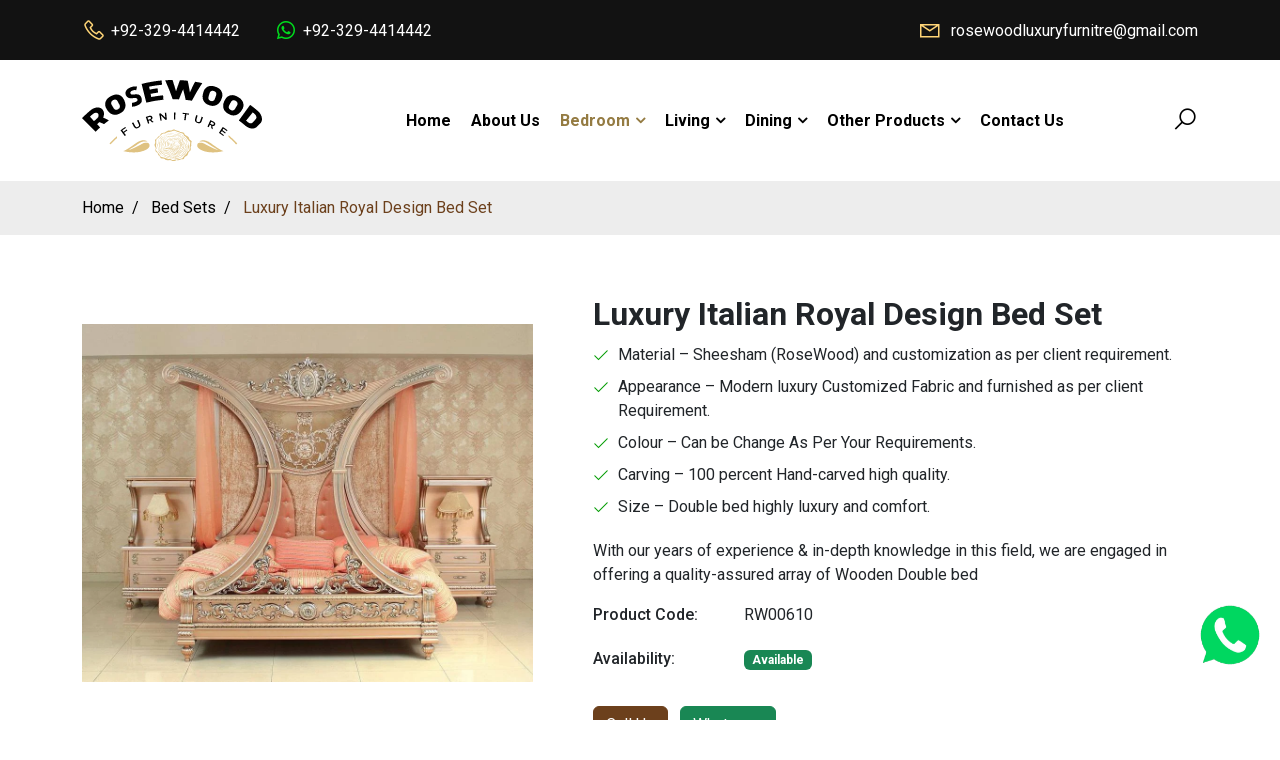

--- FILE ---
content_type: text/html; charset=UTF-8
request_url: https://rosewood.pk/product/luxury-italian-royal-design-bed-set/
body_size: 12688
content:
<!DOCTYPE html>
<html lang="en-US">
<head>
<meta name="google-site-verification" content="toAO0tMvdJqRJxIMiNSzlFKEvLymyTMr4NvKUZAWxbU" />
<meta charset="UTF-8">
<meta http-equiv="X-UA-Compatible" content="IE=edge">
<meta name="viewport" content="width=device-width, initial-scale=1, maximum-scale=1">
<meta name="google-site-verification" content="QEDto-7rIFJM4x6ajV1co8_FWUVpwUgoEifViAyglTk" />
<!-- Google Tag Manager -->
<script>(function(w,d,s,l,i){w[l]=w[l]||[];w[l].push({'gtm.start':
new Date().getTime(),event:'gtm.js'});var f=d.getElementsByTagName(s)[0],
j=d.createElement(s),dl=l!='dataLayer'?'&l='+l:'';j.async=true;j.src=
'https://www.googletagmanager.com/gtm.js?id='+i+dl;f.parentNode.insertBefore(j,f);
})(window,document,'script','dataLayer','GTM-PJGDF75');</script>
<!-- End Google Tag Manager -->
	
<!-- Global site tag (gtag.js) - Google Analytics -->
<script async src="https://www.googletagmanager.com/gtag/js?id=UA-203934207-1"></script>
<script>
  window.dataLayer = window.dataLayer || [];
  function gtag(){dataLayer.push(arguments);}
  gtag('js', new Date());

  gtag('config', 'UA-203934207-1');
</script>
<meta name='robots' content='index, follow, max-image-preview:large, max-snippet:-1, max-video-preview:-1' />
	<style>img:is([sizes="auto" i], [sizes^="auto," i]) { contain-intrinsic-size: 3000px 1500px }</style>
	
	<!-- This site is optimized with the Yoast SEO plugin v25.6 - https://yoast.com/wordpress/plugins/seo/ -->
	<title>Luxury Italian Royal Design Bed Set | Chiniot Furniture | Rose Wood</title>
	<meta name="description" content="Rose Wood Furniture Offers Luxury Italian Royal Design Bed Set at affordable rate. Shop Chinioti Furniture Online. Call Us 📞 +92 329 441 4442" />
	<link rel="canonical" href="https://rosewood.pk/product/luxury-italian-royal-design-bed-set/" />
	<meta property="og:locale" content="en_US" />
	<meta property="og:type" content="article" />
	<meta property="og:title" content="Luxury Italian Royal Design Bed Set | Chiniot Furniture | Rose Wood" />
	<meta property="og:description" content="Rose Wood Furniture Offers Luxury Italian Royal Design Bed Set at affordable rate. Shop Chinioti Furniture Online. Call Us 📞 +92 329 441 4442" />
	<meta property="og:url" content="https://rosewood.pk/product/luxury-italian-royal-design-bed-set/" />
	<meta property="og:site_name" content="Rose Wood Furniture" />
	<meta property="article:modified_time" content="2022-11-25T11:25:21+00:00" />
	<meta property="og:image" content="https://rosewood.pk/wp-content/uploads/2021/06/10382854_762296537159211_6361149140352879130_n.jpg" />
	<meta property="og:image:width" content="960" />
	<meta property="og:image:height" content="762" />
	<meta property="og:image:type" content="image/jpeg" />
	<meta name="twitter:card" content="summary_large_image" />
	<meta name="twitter:label1" content="Est. reading time" />
	<meta name="twitter:data1" content="1 minute" />
	<!-- / Yoast SEO plugin. -->


<link rel='dns-prefetch' href='//cdn.jsdelivr.net' />
<link rel='dns-prefetch' href='//cdnjs.cloudflare.com' />
<link rel='dns-prefetch' href='//fonts.googleapis.com' />
<link rel='dns-prefetch' href='//unpkg.com' />
<link rel="alternate" type="application/rss+xml" title="Rose Wood Furniture &raquo; Feed" href="https://rosewood.pk/feed/" />
<link rel="alternate" type="application/rss+xml" title="Rose Wood Furniture &raquo; Comments Feed" href="https://rosewood.pk/comments/feed/" />
		<!-- This site uses the Google Analytics by MonsterInsights plugin v9.6.1 - Using Analytics tracking - https://www.monsterinsights.com/ -->
		<!-- Note: MonsterInsights is not currently configured on this site. The site owner needs to authenticate with Google Analytics in the MonsterInsights settings panel. -->
					<!-- No tracking code set -->
				<!-- / Google Analytics by MonsterInsights -->
		<script type="text/javascript">
/* <![CDATA[ */
window._wpemojiSettings = {"baseUrl":"https:\/\/s.w.org\/images\/core\/emoji\/16.0.1\/72x72\/","ext":".png","svgUrl":"https:\/\/s.w.org\/images\/core\/emoji\/16.0.1\/svg\/","svgExt":".svg","source":{"concatemoji":"https:\/\/rosewood.pk\/wp-includes\/js\/wp-emoji-release.min.js?ver=1701ee2358b809bf12b1b49778826949"}};
/*! This file is auto-generated */
!function(s,n){var o,i,e;function c(e){try{var t={supportTests:e,timestamp:(new Date).valueOf()};sessionStorage.setItem(o,JSON.stringify(t))}catch(e){}}function p(e,t,n){e.clearRect(0,0,e.canvas.width,e.canvas.height),e.fillText(t,0,0);var t=new Uint32Array(e.getImageData(0,0,e.canvas.width,e.canvas.height).data),a=(e.clearRect(0,0,e.canvas.width,e.canvas.height),e.fillText(n,0,0),new Uint32Array(e.getImageData(0,0,e.canvas.width,e.canvas.height).data));return t.every(function(e,t){return e===a[t]})}function u(e,t){e.clearRect(0,0,e.canvas.width,e.canvas.height),e.fillText(t,0,0);for(var n=e.getImageData(16,16,1,1),a=0;a<n.data.length;a++)if(0!==n.data[a])return!1;return!0}function f(e,t,n,a){switch(t){case"flag":return n(e,"\ud83c\udff3\ufe0f\u200d\u26a7\ufe0f","\ud83c\udff3\ufe0f\u200b\u26a7\ufe0f")?!1:!n(e,"\ud83c\udde8\ud83c\uddf6","\ud83c\udde8\u200b\ud83c\uddf6")&&!n(e,"\ud83c\udff4\udb40\udc67\udb40\udc62\udb40\udc65\udb40\udc6e\udb40\udc67\udb40\udc7f","\ud83c\udff4\u200b\udb40\udc67\u200b\udb40\udc62\u200b\udb40\udc65\u200b\udb40\udc6e\u200b\udb40\udc67\u200b\udb40\udc7f");case"emoji":return!a(e,"\ud83e\udedf")}return!1}function g(e,t,n,a){var r="undefined"!=typeof WorkerGlobalScope&&self instanceof WorkerGlobalScope?new OffscreenCanvas(300,150):s.createElement("canvas"),o=r.getContext("2d",{willReadFrequently:!0}),i=(o.textBaseline="top",o.font="600 32px Arial",{});return e.forEach(function(e){i[e]=t(o,e,n,a)}),i}function t(e){var t=s.createElement("script");t.src=e,t.defer=!0,s.head.appendChild(t)}"undefined"!=typeof Promise&&(o="wpEmojiSettingsSupports",i=["flag","emoji"],n.supports={everything:!0,everythingExceptFlag:!0},e=new Promise(function(e){s.addEventListener("DOMContentLoaded",e,{once:!0})}),new Promise(function(t){var n=function(){try{var e=JSON.parse(sessionStorage.getItem(o));if("object"==typeof e&&"number"==typeof e.timestamp&&(new Date).valueOf()<e.timestamp+604800&&"object"==typeof e.supportTests)return e.supportTests}catch(e){}return null}();if(!n){if("undefined"!=typeof Worker&&"undefined"!=typeof OffscreenCanvas&&"undefined"!=typeof URL&&URL.createObjectURL&&"undefined"!=typeof Blob)try{var e="postMessage("+g.toString()+"("+[JSON.stringify(i),f.toString(),p.toString(),u.toString()].join(",")+"));",a=new Blob([e],{type:"text/javascript"}),r=new Worker(URL.createObjectURL(a),{name:"wpTestEmojiSupports"});return void(r.onmessage=function(e){c(n=e.data),r.terminate(),t(n)})}catch(e){}c(n=g(i,f,p,u))}t(n)}).then(function(e){for(var t in e)n.supports[t]=e[t],n.supports.everything=n.supports.everything&&n.supports[t],"flag"!==t&&(n.supports.everythingExceptFlag=n.supports.everythingExceptFlag&&n.supports[t]);n.supports.everythingExceptFlag=n.supports.everythingExceptFlag&&!n.supports.flag,n.DOMReady=!1,n.readyCallback=function(){n.DOMReady=!0}}).then(function(){return e}).then(function(){var e;n.supports.everything||(n.readyCallback(),(e=n.source||{}).concatemoji?t(e.concatemoji):e.wpemoji&&e.twemoji&&(t(e.twemoji),t(e.wpemoji)))}))}((window,document),window._wpemojiSettings);
/* ]]> */
</script>
<style id='wp-emoji-styles-inline-css' type='text/css'>

	img.wp-smiley, img.emoji {
		display: inline !important;
		border: none !important;
		box-shadow: none !important;
		height: 1em !important;
		width: 1em !important;
		margin: 0 0.07em !important;
		vertical-align: -0.1em !important;
		background: none !important;
		padding: 0 !important;
	}
</style>
<link rel='stylesheet' id='wp-block-library-css' href='https://rosewood.pk/wp-includes/css/dist/block-library/style.min.css?ver=1701ee2358b809bf12b1b49778826949' type='text/css' media='all' />
<style id='classic-theme-styles-inline-css' type='text/css'>
/*! This file is auto-generated */
.wp-block-button__link{color:#fff;background-color:#32373c;border-radius:9999px;box-shadow:none;text-decoration:none;padding:calc(.667em + 2px) calc(1.333em + 2px);font-size:1.125em}.wp-block-file__button{background:#32373c;color:#fff;text-decoration:none}
</style>
<style id='global-styles-inline-css' type='text/css'>
:root{--wp--preset--aspect-ratio--square: 1;--wp--preset--aspect-ratio--4-3: 4/3;--wp--preset--aspect-ratio--3-4: 3/4;--wp--preset--aspect-ratio--3-2: 3/2;--wp--preset--aspect-ratio--2-3: 2/3;--wp--preset--aspect-ratio--16-9: 16/9;--wp--preset--aspect-ratio--9-16: 9/16;--wp--preset--color--black: #000000;--wp--preset--color--cyan-bluish-gray: #abb8c3;--wp--preset--color--white: #ffffff;--wp--preset--color--pale-pink: #f78da7;--wp--preset--color--vivid-red: #cf2e2e;--wp--preset--color--luminous-vivid-orange: #ff6900;--wp--preset--color--luminous-vivid-amber: #fcb900;--wp--preset--color--light-green-cyan: #7bdcb5;--wp--preset--color--vivid-green-cyan: #00d084;--wp--preset--color--pale-cyan-blue: #8ed1fc;--wp--preset--color--vivid-cyan-blue: #0693e3;--wp--preset--color--vivid-purple: #9b51e0;--wp--preset--gradient--vivid-cyan-blue-to-vivid-purple: linear-gradient(135deg,rgba(6,147,227,1) 0%,rgb(155,81,224) 100%);--wp--preset--gradient--light-green-cyan-to-vivid-green-cyan: linear-gradient(135deg,rgb(122,220,180) 0%,rgb(0,208,130) 100%);--wp--preset--gradient--luminous-vivid-amber-to-luminous-vivid-orange: linear-gradient(135deg,rgba(252,185,0,1) 0%,rgba(255,105,0,1) 100%);--wp--preset--gradient--luminous-vivid-orange-to-vivid-red: linear-gradient(135deg,rgba(255,105,0,1) 0%,rgb(207,46,46) 100%);--wp--preset--gradient--very-light-gray-to-cyan-bluish-gray: linear-gradient(135deg,rgb(238,238,238) 0%,rgb(169,184,195) 100%);--wp--preset--gradient--cool-to-warm-spectrum: linear-gradient(135deg,rgb(74,234,220) 0%,rgb(151,120,209) 20%,rgb(207,42,186) 40%,rgb(238,44,130) 60%,rgb(251,105,98) 80%,rgb(254,248,76) 100%);--wp--preset--gradient--blush-light-purple: linear-gradient(135deg,rgb(255,206,236) 0%,rgb(152,150,240) 100%);--wp--preset--gradient--blush-bordeaux: linear-gradient(135deg,rgb(254,205,165) 0%,rgb(254,45,45) 50%,rgb(107,0,62) 100%);--wp--preset--gradient--luminous-dusk: linear-gradient(135deg,rgb(255,203,112) 0%,rgb(199,81,192) 50%,rgb(65,88,208) 100%);--wp--preset--gradient--pale-ocean: linear-gradient(135deg,rgb(255,245,203) 0%,rgb(182,227,212) 50%,rgb(51,167,181) 100%);--wp--preset--gradient--electric-grass: linear-gradient(135deg,rgb(202,248,128) 0%,rgb(113,206,126) 100%);--wp--preset--gradient--midnight: linear-gradient(135deg,rgb(2,3,129) 0%,rgb(40,116,252) 100%);--wp--preset--font-size--small: 13px;--wp--preset--font-size--medium: 20px;--wp--preset--font-size--large: 36px;--wp--preset--font-size--x-large: 42px;--wp--preset--spacing--20: 0.44rem;--wp--preset--spacing--30: 0.67rem;--wp--preset--spacing--40: 1rem;--wp--preset--spacing--50: 1.5rem;--wp--preset--spacing--60: 2.25rem;--wp--preset--spacing--70: 3.38rem;--wp--preset--spacing--80: 5.06rem;--wp--preset--shadow--natural: 6px 6px 9px rgba(0, 0, 0, 0.2);--wp--preset--shadow--deep: 12px 12px 50px rgba(0, 0, 0, 0.4);--wp--preset--shadow--sharp: 6px 6px 0px rgba(0, 0, 0, 0.2);--wp--preset--shadow--outlined: 6px 6px 0px -3px rgba(255, 255, 255, 1), 6px 6px rgba(0, 0, 0, 1);--wp--preset--shadow--crisp: 6px 6px 0px rgba(0, 0, 0, 1);}:where(.is-layout-flex){gap: 0.5em;}:where(.is-layout-grid){gap: 0.5em;}body .is-layout-flex{display: flex;}.is-layout-flex{flex-wrap: wrap;align-items: center;}.is-layout-flex > :is(*, div){margin: 0;}body .is-layout-grid{display: grid;}.is-layout-grid > :is(*, div){margin: 0;}:where(.wp-block-columns.is-layout-flex){gap: 2em;}:where(.wp-block-columns.is-layout-grid){gap: 2em;}:where(.wp-block-post-template.is-layout-flex){gap: 1.25em;}:where(.wp-block-post-template.is-layout-grid){gap: 1.25em;}.has-black-color{color: var(--wp--preset--color--black) !important;}.has-cyan-bluish-gray-color{color: var(--wp--preset--color--cyan-bluish-gray) !important;}.has-white-color{color: var(--wp--preset--color--white) !important;}.has-pale-pink-color{color: var(--wp--preset--color--pale-pink) !important;}.has-vivid-red-color{color: var(--wp--preset--color--vivid-red) !important;}.has-luminous-vivid-orange-color{color: var(--wp--preset--color--luminous-vivid-orange) !important;}.has-luminous-vivid-amber-color{color: var(--wp--preset--color--luminous-vivid-amber) !important;}.has-light-green-cyan-color{color: var(--wp--preset--color--light-green-cyan) !important;}.has-vivid-green-cyan-color{color: var(--wp--preset--color--vivid-green-cyan) !important;}.has-pale-cyan-blue-color{color: var(--wp--preset--color--pale-cyan-blue) !important;}.has-vivid-cyan-blue-color{color: var(--wp--preset--color--vivid-cyan-blue) !important;}.has-vivid-purple-color{color: var(--wp--preset--color--vivid-purple) !important;}.has-black-background-color{background-color: var(--wp--preset--color--black) !important;}.has-cyan-bluish-gray-background-color{background-color: var(--wp--preset--color--cyan-bluish-gray) !important;}.has-white-background-color{background-color: var(--wp--preset--color--white) !important;}.has-pale-pink-background-color{background-color: var(--wp--preset--color--pale-pink) !important;}.has-vivid-red-background-color{background-color: var(--wp--preset--color--vivid-red) !important;}.has-luminous-vivid-orange-background-color{background-color: var(--wp--preset--color--luminous-vivid-orange) !important;}.has-luminous-vivid-amber-background-color{background-color: var(--wp--preset--color--luminous-vivid-amber) !important;}.has-light-green-cyan-background-color{background-color: var(--wp--preset--color--light-green-cyan) !important;}.has-vivid-green-cyan-background-color{background-color: var(--wp--preset--color--vivid-green-cyan) !important;}.has-pale-cyan-blue-background-color{background-color: var(--wp--preset--color--pale-cyan-blue) !important;}.has-vivid-cyan-blue-background-color{background-color: var(--wp--preset--color--vivid-cyan-blue) !important;}.has-vivid-purple-background-color{background-color: var(--wp--preset--color--vivid-purple) !important;}.has-black-border-color{border-color: var(--wp--preset--color--black) !important;}.has-cyan-bluish-gray-border-color{border-color: var(--wp--preset--color--cyan-bluish-gray) !important;}.has-white-border-color{border-color: var(--wp--preset--color--white) !important;}.has-pale-pink-border-color{border-color: var(--wp--preset--color--pale-pink) !important;}.has-vivid-red-border-color{border-color: var(--wp--preset--color--vivid-red) !important;}.has-luminous-vivid-orange-border-color{border-color: var(--wp--preset--color--luminous-vivid-orange) !important;}.has-luminous-vivid-amber-border-color{border-color: var(--wp--preset--color--luminous-vivid-amber) !important;}.has-light-green-cyan-border-color{border-color: var(--wp--preset--color--light-green-cyan) !important;}.has-vivid-green-cyan-border-color{border-color: var(--wp--preset--color--vivid-green-cyan) !important;}.has-pale-cyan-blue-border-color{border-color: var(--wp--preset--color--pale-cyan-blue) !important;}.has-vivid-cyan-blue-border-color{border-color: var(--wp--preset--color--vivid-cyan-blue) !important;}.has-vivid-purple-border-color{border-color: var(--wp--preset--color--vivid-purple) !important;}.has-vivid-cyan-blue-to-vivid-purple-gradient-background{background: var(--wp--preset--gradient--vivid-cyan-blue-to-vivid-purple) !important;}.has-light-green-cyan-to-vivid-green-cyan-gradient-background{background: var(--wp--preset--gradient--light-green-cyan-to-vivid-green-cyan) !important;}.has-luminous-vivid-amber-to-luminous-vivid-orange-gradient-background{background: var(--wp--preset--gradient--luminous-vivid-amber-to-luminous-vivid-orange) !important;}.has-luminous-vivid-orange-to-vivid-red-gradient-background{background: var(--wp--preset--gradient--luminous-vivid-orange-to-vivid-red) !important;}.has-very-light-gray-to-cyan-bluish-gray-gradient-background{background: var(--wp--preset--gradient--very-light-gray-to-cyan-bluish-gray) !important;}.has-cool-to-warm-spectrum-gradient-background{background: var(--wp--preset--gradient--cool-to-warm-spectrum) !important;}.has-blush-light-purple-gradient-background{background: var(--wp--preset--gradient--blush-light-purple) !important;}.has-blush-bordeaux-gradient-background{background: var(--wp--preset--gradient--blush-bordeaux) !important;}.has-luminous-dusk-gradient-background{background: var(--wp--preset--gradient--luminous-dusk) !important;}.has-pale-ocean-gradient-background{background: var(--wp--preset--gradient--pale-ocean) !important;}.has-electric-grass-gradient-background{background: var(--wp--preset--gradient--electric-grass) !important;}.has-midnight-gradient-background{background: var(--wp--preset--gradient--midnight) !important;}.has-small-font-size{font-size: var(--wp--preset--font-size--small) !important;}.has-medium-font-size{font-size: var(--wp--preset--font-size--medium) !important;}.has-large-font-size{font-size: var(--wp--preset--font-size--large) !important;}.has-x-large-font-size{font-size: var(--wp--preset--font-size--x-large) !important;}
:where(.wp-block-post-template.is-layout-flex){gap: 1.25em;}:where(.wp-block-post-template.is-layout-grid){gap: 1.25em;}
:where(.wp-block-columns.is-layout-flex){gap: 2em;}:where(.wp-block-columns.is-layout-grid){gap: 2em;}
:root :where(.wp-block-pullquote){font-size: 1.5em;line-height: 1.6;}
</style>
<link rel='stylesheet' id='contact-form-7-css' href='https://rosewood.pk/wp-content/plugins/contact-form-7/includes/css/styles.css?ver=6.1' type='text/css' media='all' />
<link rel='stylesheet' id='newsletter-css' href='https://rosewood.pk/wp-content/plugins/newsletter/style.css?ver=8.9.2' type='text/css' media='all' />
<link rel='stylesheet' id='bootstrap-css' href='https://cdn.jsdelivr.net/npm/bootstrap@5.2.0/dist/css/bootstrap.min.css?ver=1701ee2358b809bf12b1b49778826949' type='text/css' media='screen' />
<link rel='stylesheet' id='lineawesome-css' href='https://cdnjs.cloudflare.com/ajax/libs/line-awesome/1.3.0/line-awesome/css/line-awesome.min.css?ver=1701ee2358b809bf12b1b49778826949' type='text/css' media='screen' />
<link rel='stylesheet' id='fontawesome-css' href='https://cdnjs.cloudflare.com/ajax/libs/font-awesome/4.7.0/css/font-awesome.min.css?ver=1701ee2358b809bf12b1b49778826949' type='text/css' media='screen' />
<link rel='stylesheet' id='fonts-css' href='https://fonts.googleapis.com/css2?family=Roboto%3Awght%40100%3B300%3B400%3B500%3B700%3B900&#038;display=swap&#038;ver=1701ee2358b809bf12b1b49778826949' type='text/css' media='screen' />
<link rel='stylesheet' id='owlcarousel-css' href='https://cdnjs.cloudflare.com/ajax/libs/OwlCarousel2/2.3.4/assets/owl.carousel.min.css?ver=1701ee2358b809bf12b1b49778826949' type='text/css' media='screen' />
<link rel='stylesheet' id='swipper-css' href='https://unpkg.com/swiper/swiper-bundle.min.css?ver=1701ee2358b809bf12b1b49778826949' type='text/css' media='screen' />
<link rel='stylesheet' id='meanmenu-css' href='https://rosewood.pk/wp-content/themes/rosewood_2023/css/meanmenu.min.css?ver=1701ee2358b809bf12b1b49778826949' type='text/css' media='screen' />
<link rel='stylesheet' id='style-css' href='https://rosewood.pk/wp-content/themes/rosewood_2023/style.css?ver=7.1.5' type='text/css' media='screen' />
<link rel='stylesheet' id='responsive-css' href='https://rosewood.pk/wp-content/themes/rosewood_2023/css/responsive.css?ver=1701ee2358b809bf12b1b49778826949' type='text/css' media='screen' />
<link rel="https://api.w.org/" href="https://rosewood.pk/wp-json/" /><link rel="EditURI" type="application/rsd+xml" title="RSD" href="https://rosewood.pk/xmlrpc.php?rsd" />

<link rel='shortlink' href='https://rosewood.pk/?p=610' />
<link rel="alternate" title="oEmbed (JSON)" type="application/json+oembed" href="https://rosewood.pk/wp-json/oembed/1.0/embed?url=https%3A%2F%2Frosewood.pk%2Fproduct%2Fluxury-italian-royal-design-bed-set%2F" />
<link rel="alternate" title="oEmbed (XML)" type="text/xml+oembed" href="https://rosewood.pk/wp-json/oembed/1.0/embed?url=https%3A%2F%2Frosewood.pk%2Fproduct%2Fluxury-italian-royal-design-bed-set%2F&#038;format=xml" />


<script type="application/ld+json" class="saswp-schema-markup-output">
[{"@context":"https:\/\/schema.org\/","@type":"Product","@id":"https:\/\/rosewood.pk\/product\/luxury-italian-royal-design-bed-set\/#Product","image":[{"@type":"ImageObject","@id":"https:\/\/rosewood.pk\/product\/luxury-italian-royal-design-bed-set\/#primaryimage","url":"https:\/\/rosewood.pk\/wp-content\/uploads\/2021\/06\/10382854_762296537159211_6361149140352879130_n-1200x953.jpg","width":"1200","height":"953"},{"@type":"ImageObject","url":"https:\/\/rosewood.pk\/wp-content\/uploads\/2021\/06\/10382854_762296537159211_6361149140352879130_n-1200x900.jpg","width":"1200","height":"900"},{"@type":"ImageObject","url":"https:\/\/rosewood.pk\/wp-content\/uploads\/2021\/06\/10382854_762296537159211_6361149140352879130_n-1200x675.jpg","width":"1200","height":"675"},{"@type":"ImageObject","url":"https:\/\/rosewood.pk\/wp-content\/uploads\/2021\/06\/10382854_762296537159211_6361149140352879130_n-953x953.jpg","width":"953","height":"953"}]}]
</script>

<link rel="icon" href="https://rosewood.pk/wp-content/uploads/2021/06/favicon.ico" sizes="32x32" />
<link rel="icon" href="https://rosewood.pk/wp-content/uploads/2021/06/favicon.ico" sizes="192x192" />
<link rel="apple-touch-icon" href="https://rosewood.pk/wp-content/uploads/2021/06/favicon.ico" />
<meta name="msapplication-TileImage" content="https://rosewood.pk/wp-content/uploads/2021/06/favicon.ico" />
</head>
<body>
<!-- Google Tag Manager (noscript) -->
<noscript><iframe src="https://www.googletagmanager.com/ns.html?id=GTM-PJGDF75"
height="0" width="0" style="display:none;visibility:hidden"></iframe></noscript>
<!-- End Google Tag Manager (noscript) -->
<header>
  <div class="topbar">
    <div class="container">
      <div class="row">
        <div class="col-lg-6">
          <ul class="top_contact">
            <li><i class="las la-phone"></i><a href="tel:00923294414442">+92-329-4414442</a></li>
            <li><i class="lab la-whatsapp"></i><a href="https://wa.me/923294414442" target="_blank">+92-329-4414442</a></li>
          </ul>
        </div>
        <div class="col-lg-6 text-lg-end d-none d-lg-block">
          <div class="top_mail"> <i class="las la-envelope"></i> <a href="mailto:rosewoodluxuryfurnitre@gmail.com">rosewoodluxuryfurnitre@gmail.com</a> </div>
        </div>
      </div>
    </div>
  </div>
  <div class="menubar">
    <div class="container">
      <div id="mob-nav"></div>
      <div class="row">
        <div class="col-lg-3 col-6">
          <div class="logo"> <a href="https://rosewood.pk/"> <img src="https://rosewood.pk/wp-content/themes/rosewood_2023/images/logo.svg" alt="Rose Wood Furniture"> </a> </div>
        </div>
        <div class="col-lg-1 col-6 text-end align-self-center order-lg-last">
          <div class="top_right"> <a href="javascript:;" class="search_btn"><i class="las la-search"></i></a>  </div>
        </div>
        <div class="col-lg-8 align-self-center">
          <div id="menu">
            <ul>
              <li id="menu-item-20" class="menu-item menu-item-type-post_type menu-item-object-page menu-item-home menu-item-20"><a href="https://rosewood.pk/">Home</a></li>
<li id="menu-item-21" class="menu-item menu-item-type-post_type menu-item-object-page menu-item-21"><a href="https://rosewood.pk/about-us/">About Us</a></li>
<li id="menu-item-1216" class="menu-item menu-item-type-taxonomy menu-item-object-product-category current-product-ancestor current-menu-parent current-product-parent menu-item-has-children menu-item-1216"><a href="https://rosewood.pk/product-category/bedroom-furniture/">Bedroom</a>
<ul class="sub-menu">
	<li id="menu-item-361" class="menu-item menu-item-type-taxonomy menu-item-object-product-category current-product-ancestor current-menu-parent current-product-parent menu-item-361"><a href="https://rosewood.pk/product-category/bed-sets/">Bed Sets</a></li>
	<li id="menu-item-362" class="menu-item menu-item-type-taxonomy menu-item-object-product-category menu-item-362"><a href="https://rosewood.pk/product-category/bedroom-sets/">Bedroom Sets</a></li>
	<li id="menu-item-1022" class="menu-item menu-item-type-taxonomy menu-item-object-product-category menu-item-1022"><a href="https://rosewood.pk/product-category/full-cushion-bed-set/">Full Cushion Bed Set</a></li>
</ul>
</li>
<li id="menu-item-1218" class="menu-item menu-item-type-taxonomy menu-item-object-product-category menu-item-has-children menu-item-1218"><a href="https://rosewood.pk/product-category/living-room-furniture/">Living</a>
<ul class="sub-menu">
	<li id="menu-item-368" class="menu-item menu-item-type-taxonomy menu-item-object-product-category menu-item-368"><a href="https://rosewood.pk/product-category/sofa-sets/">Sofa Sets</a></li>
	<li id="menu-item-364" class="menu-item menu-item-type-taxonomy menu-item-object-product-category menu-item-364"><a href="https://rosewood.pk/product-category/deewan/">Deewan</a></li>
	<li id="menu-item-367" class="menu-item menu-item-type-taxonomy menu-item-object-product-category menu-item-367"><a href="https://rosewood.pk/product-category/high-back-chairs/">High Back Chairs</a></li>
</ul>
</li>
<li id="menu-item-1217" class="menu-item menu-item-type-taxonomy menu-item-object-product-category menu-item-has-children menu-item-1217"><a href="https://rosewood.pk/product-category/dining-room-furniture/">Dining</a>
<ul class="sub-menu">
	<li id="menu-item-365" class="menu-item menu-item-type-taxonomy menu-item-object-product-category menu-item-365"><a href="https://rosewood.pk/product-category/dining-chairs/">Dining Chairs</a></li>
	<li id="menu-item-363" class="menu-item menu-item-type-taxonomy menu-item-object-product-category menu-item-363"><a href="https://rosewood.pk/product-category/cabinets/">Cabinets</a></li>
	<li id="menu-item-422" class="menu-item menu-item-type-taxonomy menu-item-object-product-category menu-item-422"><a href="https://rosewood.pk/product-category/wall-frame/">Wall Frame</a></li>
	<li id="menu-item-925" class="menu-item menu-item-type-taxonomy menu-item-object-product-category menu-item-925"><a href="https://rosewood.pk/product-category/console-with-frame/">Console With Frame</a></li>
</ul>
</li>
<li id="menu-item-22" class="menu-item menu-item-type-post_type menu-item-object-page menu-item-has-children menu-item-22"><a href="https://rosewood.pk/our-products/">Other Products</a>
<ul class="sub-menu">
	<li id="menu-item-366" class="menu-item menu-item-type-taxonomy menu-item-object-product-category menu-item-366"><a href="https://rosewood.pk/product-category/handicraft/">Handicraft</a></li>
	<li id="menu-item-526" class="menu-item menu-item-type-taxonomy menu-item-object-product-category menu-item-526"><a href="https://rosewood.pk/product-category/home-interior-and-kitchen/">Home Interior And Kitchen</a></li>
	<li id="menu-item-926" class="menu-item menu-item-type-taxonomy menu-item-object-product-category menu-item-926"><a href="https://rosewood.pk/product-category/jhola/">Jhola</a></li>
</ul>
</li>
<li id="menu-item-23" class="menu-item menu-item-type-post_type menu-item-object-page menu-item-23"><a href="https://rosewood.pk/contact-us/">Contact Us</a></li>
            </ul>
          </div>
        </div>
      </div>
    </div>
    <div class="search_wrap" style="display:none;">
      <form action="https://rosewood.pk/" method="get" target="_self">
        <div class="input-group">
          <input type="text" name="s" id="s" class="form-control" placeholder="Enter your Keywords....">
          <div class="input-group-append">
            <button class="btn" type="submit"><i class="las la-search"></i></button>
          </div>
        </div>
      </form>
    </div>
  </div>
</header><div class="inner_breadcrumbs">
  <div class="container">
  <div class="breadcrumb_pro">
  <!-- Breadcrumb NavXT 7.4.1 -->
<span property="itemListElement" typeof="ListItem"><a property="item" typeof="WebPage" title="Go to Home." href="https://rosewood.pk" class="home" ><span property="name">Home</span></a><meta property="position" content="1"></span><span property="itemListElement" typeof="ListItem"><a property="item" typeof="WebPage" title="Go to the Bed Sets Category archives." href="https://rosewood.pk/product-category/bed-sets/" class="taxonomy product-category" ><span property="name">Bed Sets</span></a><meta property="position" content="2"></span><span property="itemListElement" typeof="ListItem"><span property="name" class="post post-product current-item">Luxury Italian Royal Design Bed Set</span><meta property="url" content="https://rosewood.pk/product/luxury-italian-royal-design-bed-set/"><meta property="position" content="3"></span>  </div>
  </div>
</div>
<section class="inner_contents">
  <div class="container">
    <div class="row">
      <div class="col-lg-5">
        <div class="swiper mySwiper2">
					<div class="swiper-wrapper">
						<div class="swiper-slide">
							<a href="https://rosewood.pk/wp-content/uploads/2021/06/10382854_762296537159211_6361149140352879130_n.jpg" data-fancybox="gallery"
								class="fancybox">
								<img src="https://rosewood.pk/wp-content/uploads/2021/06/10382854_762296537159211_6361149140352879130_n.jpg"
									alt="Luxury Italian Royal Design Bed Set" />
							</a>
						</div>
			
					</div>
					<div class="swiper-button-next"></div>
					<div class="swiper-button-prev"></div>
				</div>
				<div thumbsSlider="" class="swiper mySwiper">
					<div class="swiper-wrapper">
						<div class="swiper-slide"><img src="https://rosewood.pk/wp-content/uploads/2021/06/10382854_762296537159211_6361149140352879130_n.jpg" /></div>
                        					</div>
				</div>
      </div>
      <div class="col-lg-7 ps-lg-5">
        <div class="detail_contents">
          <h1 class="h2">Luxury Italian Royal Design Bed Set</h1>
              		<ul class="check_list">
<li>Material &#8211; Sheesham (RoseWood) and customization as per client requirement.</li>
<li>Appearance &#8211; Modern luxury Customized Fabric and furnished as per client Requirement.</li>
<li>Colour &#8211; Can be Change As Per Your Requirements.</li>
<li>Carving &#8211; 100 percent Hand-carved high quality.</li>
<li>Size &#8211; Double bed highly luxury and comfort.</li>
</ul>
<p>With our years of experience &amp; in-depth knowledge in this field, we are engaged in offering a quality-assured array of Wooden Double bed</p>
          <div class="clearfix"></div>
          <div class="product_meta">
            <p><strong>Product Code:</strong>&nbsp;&nbsp; RW00610</p>
            <p><strong>Availability:</strong>&nbsp;&nbsp; <span class="badge bg-success">Available</span></p>
          </div>
          <a href="tel:00923294414442" class="btn btn-danger me-2">Call Us</a> <a
            href="https://wa.me/923294414442?text=Hi I want to enquire about this product https://rosewood.pk/product/luxury-italian-royal-design-bed-set/"  target="_blank" class="btn btn-success">Whatsapp</a>
        </div>
      </div>
    </div>
  </div>
</section>

<section class="featured_products_sec pt-0">
	<div class="container">
		<h1 class="sec_heading_left">Related Products</h1>
		<div class="products_slider owl-carousel owl-theme">
        			<div class="item">
				<div class="product_box">
					<div class="product_thumb">
						<a href="https://rosewood.pk/product/french-pure-rosewood-bed-set-and-bed-room-chair-with-table/">
                        <img src="https://rosewood.pk/wp-content/uploads/2021/05/FB_IMG_1620753955445.jpg" alt="French Pure Rosewood Bed Set For Elegant choice">
						</a>
					</div>
					<div class="product_contents">
						<h6><a href="https://rosewood.pk/product/french-pure-rosewood-bed-set-and-bed-room-chair-with-table/">French Pure Rosewood Bed Set For Elegant choice</a></h6>
                        <a href="tel:00923294414442" class="btn btn-danger">Call Us</a>
						<a href="https://wa.me/923294414442?text=Hi I want to enquire about this product https://rosewood.pk/product/french-pure-rosewood-bed-set-and-bed-room-chair-with-table/" target="_blank" class="btn btn-warning">WhatsApp</a>
					</div>
				</div>
			</div>
            			<div class="item">
				<div class="product_box">
					<div class="product_thumb">
						<a href="https://rosewood.pk/product/signature-upholstery-bed-set/">
                        <img src="https://rosewood.pk/wp-content/uploads/2021/06/174187611_537077984362923_9148067920655013603_n.jpg" alt="Signature Upholstery Bed Set">
						</a>
					</div>
					<div class="product_contents">
						<h6><a href="https://rosewood.pk/product/signature-upholstery-bed-set/">Signature Upholstery Bed Set</a></h6>
                        <a href="tel:00923294414442" class="btn btn-danger">Call Us</a>
						<a href="https://wa.me/923294414442?text=Hi I want to enquire about this product https://rosewood.pk/product/signature-upholstery-bed-set/" target="_blank" class="btn btn-warning">WhatsApp</a>
					</div>
				</div>
			</div>
            			<div class="item">
				<div class="product_box">
					<div class="product_thumb">
						<a href="https://rosewood.pk/product/ammber-on-style-bed-set/">
                        <img src="https://rosewood.pk/wp-content/uploads/2022/11/WhatsApp-Image-2021-08-23-at-53101-PM-transformed.jpeg" alt="Ammber on style Bed Set">
						</a>
					</div>
					<div class="product_contents">
						<h6><a href="https://rosewood.pk/product/ammber-on-style-bed-set/">Ammber on style Bed Set</a></h6>
                        <a href="tel:00923294414442" class="btn btn-danger">Call Us</a>
						<a href="https://wa.me/923294414442?text=Hi I want to enquire about this product https://rosewood.pk/product/ammber-on-style-bed-set/" target="_blank" class="btn btn-warning">WhatsApp</a>
					</div>
				</div>
			</div>
            			<div class="item">
				<div class="product_box">
					<div class="product_thumb">
						<a href="https://rosewood.pk/product/italian-cosmo-design-for-bed-set/">
                        <img src="https://rosewood.pk/wp-content/uploads/2022/08/IMG-20220730-WA0009.jpg" alt="Italian Cosmo design for bed set">
						</a>
					</div>
					<div class="product_contents">
						<h6><a href="https://rosewood.pk/product/italian-cosmo-design-for-bed-set/">Italian Cosmo design for bed set</a></h6>
                        <a href="tel:00923294414442" class="btn btn-danger">Call Us</a>
						<a href="https://wa.me/923294414442?text=Hi I want to enquire about this product https://rosewood.pk/product/italian-cosmo-design-for-bed-set/" target="_blank" class="btn btn-warning">WhatsApp</a>
					</div>
				</div>
			</div>
            			<div class="item">
				<div class="product_box">
					<div class="product_thumb">
						<a href="https://rosewood.pk/product/smarty-with-rose-wood-design-for-bed-set/">
                        <img src="https://rosewood.pk/wp-content/uploads/2022/11/86870670_615415902524652_5459736412058288128_n.jpg" alt="Smarty with Rose wood design for bed set">
						</a>
					</div>
					<div class="product_contents">
						<h6><a href="https://rosewood.pk/product/smarty-with-rose-wood-design-for-bed-set/">Smarty with Rose wood design for bed set</a></h6>
                        <a href="tel:00923294414442" class="btn btn-danger">Call Us</a>
						<a href="https://wa.me/923294414442?text=Hi I want to enquire about this product https://rosewood.pk/product/smarty-with-rose-wood-design-for-bed-set/" target="_blank" class="btn btn-warning">WhatsApp</a>
					</div>
				</div>
			</div>
            			<div class="item">
				<div class="product_box">
					<div class="product_thumb">
						<a href="https://rosewood.pk/product/classic-and-natural-bed-set/">
                        <img src="https://rosewood.pk/wp-content/uploads/2021/05/148330961_1183305748759497_2148712019234421963_n.jpg" alt="Classic and Natural Bed Set">
						</a>
					</div>
					<div class="product_contents">
						<h6><a href="https://rosewood.pk/product/classic-and-natural-bed-set/">Classic and Natural Bed Set</a></h6>
                        <a href="tel:00923294414442" class="btn btn-danger">Call Us</a>
						<a href="https://wa.me/923294414442?text=Hi I want to enquire about this product https://rosewood.pk/product/classic-and-natural-bed-set/" target="_blank" class="btn btn-warning">WhatsApp</a>
					</div>
				</div>
			</div>
            			
		</div>
	</div>
</section>




<footer>
  <div class="container">
    <div class="row">
      <div class="col-lg-3 col-md-6">
        <h5>Company</h5>
        <ul class="footer_links">
          <li id="menu-item-33" class="menu-item menu-item-type-post_type menu-item-object-page menu-item-home menu-item-33"><a href="https://rosewood.pk/">Home</a></li>
<li id="menu-item-34" class="menu-item menu-item-type-post_type menu-item-object-page menu-item-34"><a href="https://rosewood.pk/about-us/">About Us</a></li>
<li id="menu-item-662" class="menu-item menu-item-type-post_type menu-item-object-page menu-item-662"><a href="https://rosewood.pk/our-vision/">Our Vision</a></li>
<li id="menu-item-35" class="menu-item menu-item-type-post_type menu-item-object-page menu-item-35"><a href="https://rosewood.pk/our-products/">Our Products</a></li>
<li id="menu-item-36" class="menu-item menu-item-type-post_type menu-item-object-page menu-item-36"><a href="https://rosewood.pk/contact-us/">Contact Us</a></li>
<li id="menu-item-657" class="menu-item menu-item-type-post_type menu-item-object-page menu-item-657"><a href="https://rosewood.pk/order-custom-furniture/">Order Custom Furniture</a></li>
        </ul>
      </div>
      <div class="col-lg-4 col-md-6">
        <h5>Contact Info</h5>
        <ul class="footer_contact_info">
          <li><i class="las la-phone"></i> <a href="tel:00923294414442">+92-329-4414442</a></li>
          <li><i class="las la-envelope"></i> <a href="mailto:rosewoodluxuryfurnitre@gmail.com">rosewoodluxuryfurnitre@gmail.com</a></li>
          <li><i class="las la-map"></i> Shahrah e Quaid e Azam, opposite Meezan Bank, Chiniot, Punjab 35400</li>
        </ul>
      </div>
      <div class="col-lg-4 offset-lg-1">
        <h5>Subscribe to our Newsletter</h5>
        <div class="newsletter_wrap">
          <p>Get E-mail updates about our latest shop and special offers.</p>
          <form method="post" action="https://rosewood.pk/?na=s">
          <input type="hidden" name="nlang" value="">
            <div class="input-group">
              <input type="email" class="form-control" placeholder="Email..." name="ne" required>
              <div class="input-group-append">
                <button class="btn btn-warning" type="submit">Subscribe</button>
              </div>
            </div>
          </form>
        </div>
        <div class="footer_social"> <a href="https://www.facebook.com/rosewoodfurniturechiniot" target="_blank"><i class="fa fa-facebook"></i></a>  <a href="https://www.instagram.com/rosewoodluxuryfurniture/" target="_blank"><i class="fa fa-instagram"></i></a> <a href="https://www.linkedin.com/company/rose-wood-furniture/" target="_blank"><i class="fa fa-linkedin"></i></a> </div>
      </div>
    </div>
  </div>
  <div class="copyrights">
    <div class="container"> &copy; 2026 Rose Wood Furniture. All Rights Reserved. </div>
  </div>
</footer>
<div class="whatsapp_btn"><a href="https://wa.me/923294414442" target="_blank" class="toggleQuestionModal"><img src="https://rosewood.pk/wp-content/themes/rosewood_2023/images/whatsapp.gif" alt="whatsapp" width="150" height="150"></a></div>
<script type="speculationrules">
{"prefetch":[{"source":"document","where":{"and":[{"href_matches":"\/*"},{"not":{"href_matches":["\/wp-*.php","\/wp-admin\/*","\/wp-content\/uploads\/*","\/wp-content\/*","\/wp-content\/plugins\/*","\/wp-content\/themes\/rosewood_2023\/*","\/*\\?(.+)"]}},{"not":{"selector_matches":"a[rel~=\"nofollow\"]"}},{"not":{"selector_matches":".no-prefetch, .no-prefetch a"}}]},"eagerness":"conservative"}]}
</script>
<script type="text/javascript" src="https://rosewood.pk/wp-includes/js/dist/hooks.min.js?ver=4d63a3d491d11ffd8ac6" id="wp-hooks-js"></script>
<script type="text/javascript" src="https://rosewood.pk/wp-includes/js/dist/i18n.min.js?ver=5e580eb46a90c2b997e6" id="wp-i18n-js"></script>
<script type="text/javascript" id="wp-i18n-js-after">
/* <![CDATA[ */
wp.i18n.setLocaleData( { 'text direction\u0004ltr': [ 'ltr' ] } );
/* ]]> */
</script>
<script type="text/javascript" src="https://rosewood.pk/wp-content/plugins/contact-form-7/includes/swv/js/index.js?ver=6.1" id="swv-js"></script>
<script type="text/javascript" id="contact-form-7-js-before">
/* <![CDATA[ */
var wpcf7 = {
    "api": {
        "root": "https:\/\/rosewood.pk\/wp-json\/",
        "namespace": "contact-form-7\/v1"
    }
};
/* ]]> */
</script>
<script type="text/javascript" src="https://rosewood.pk/wp-content/plugins/contact-form-7/includes/js/index.js?ver=6.1" id="contact-form-7-js"></script>
<script type="text/javascript" id="newsletter-js-extra">
/* <![CDATA[ */
var newsletter_data = {"action_url":"https:\/\/rosewood.pk\/wp-admin\/admin-ajax.php"};
/* ]]> */
</script>
<script type="text/javascript" src="https://rosewood.pk/wp-content/plugins/newsletter/main.js?ver=8.9.2" id="newsletter-js"></script>
<script type="text/javascript" src="https://rosewood.pk/wp-includes/js/jquery/jquery.min.js" id="jquery-js"></script>
<script type="text/javascript" src="https://rosewood.pk/wp-includes/js/jquery/jquery-migrate.min.js" id="jquery-migrate-js"></script>
<script type="text/javascript" src="https://cdn.jsdelivr.net/npm/bootstrap@5.2.0/dist/js/bootstrap.bundle.min.js" id="bootstrap-js"></script>
<script type="text/javascript" src="https://cdnjs.cloudflare.com/ajax/libs/OwlCarousel2/2.3.4/owl.carousel.min.js" id="owlcarousel-js"></script>
<script type="text/javascript" src="https://rosewood.pk/wp-content/themes/rosewood_2023/js/jquery.meanmenu.min.js" id="meanmenu-js"></script>
<link rel="stylesheet" href="https://cdnjs.cloudflare.com/ajax/libs/fancybox/3.5.7/jquery.fancybox.min.css" />
<script src="https://unpkg.com/swiper/swiper-bundle.min.js"></script>
<script src="https://cdnjs.cloudflare.com/ajax/libs/fancybox/3.5.7/jquery.fancybox.min.js"></script>
<script>
jQuery(function(){
jQuery("#menu").meanmenu();


jQuery('.products_slider').owlCarousel({
	items:4,
	loop:true,
	margin:30,
	nav:true,
	dots:false,
	autoplay: true,
	autoplayTimeout:8000,
	smartSpeed:800,
	navText:["<i class='fa fa-angle-left'></i>","<i class='fa fa-angle-right'></i>"],
	responsiveClass:true,
	responsive:{
		300:{
			items:1
		},
		667:{
			items:2
		},
		992:{
			items:3
		},
		1200:{
			items:4
		}
	}
});

jQuery(".search_btn").click(function(){
	jQuery(".search_wrap").slideToggle();
	jQuery(".search_btn .las").toggleClass("la-times");
});
jQuery(window).scroll(function() {
  if (screen.width > 300){
	  if (jQuery(this).scrollTop() > 100){
		  jQuery('.topbar').addClass("sticky");
	  }else{
		  jQuery('.topbar').removeClass("sticky");
	  }
  }else{
	  jQuery('.topbar').removeClass("sticky");
  }
});
});
</script>

<script>

  var swiper = new Swiper(".mySwiper", {
    loop: true,
    spaceBetween: 10,
    slidesPerView: 4,
    freeMode: true,
    watchSlidesProgress: true,
  });
  var swiper2 = new Swiper(".mySwiper2", {
    loop: true,
    spaceBetween: 10,
    slidesPerView: 1,
    navigation: {
      nextEl: ".swiper-button-next",
      prevEl: ".swiper-button-prev",
    },
    thumbs: {
      swiper: swiper,
    },
  });
</script>
<script>
  jQuery('.fancybox').fancybox({
    baseClass:"fancybox-custom-layout",
      infobar:false,
      hash:false,
      touch:{
      vertical:false
      },
      buttons:["close", "zoom", "slideShow", "thumbs"]
  });
  </script>
</body>
</html>

--- FILE ---
content_type: text/css
request_url: https://rosewood.pk/wp-content/themes/rosewood_2023/style.css?ver=7.1.5
body_size: 4243
content:
/*
Theme Name: Rose Wood 2023
Theme URI: https://rosewood.pk/
Author: Rose Wood
Author URI: https://rosewood.pk/
Description: Wordpress theme designed for Rose Wood New.
Version: 1.0
License: GNU General Public License v2 or later
License URI: https://www.gnu.org/licenses/gpl-2.0.html
Text Domain: rosewoodnew
Tags: one-column, two-columns, custom-menu, featured-images, left-sidebar, right-sidebar
*/
:root {
  --primary-color:#947b42;
  --primary-dark-color:#7e6836;
  --secondary-color: #6c401c;
  --secondary-dark-color: #5c3515;
}

body {font-family: 'Roboto', sans-serif;}
img {max-width:100%; height:auto;}
a {color:var(--primary-color); transition:all linear 0.2s;text-decoration:none;}
a:hover, a:focus {text-decoration:none; outline:0; color:#444;}

.btn-warning {background: var(--primary-color); border-color: var(--primary-color); color: #fff;}
.btn-warning:hover, .btn-warning:focus {background: var(--primary-dark-color); border-color: var(--primary-dark-color); color: #fff;}

.btn-danger {background: var(--secondary-color); border-color: var(--secondary-color); color: #fff;}
.btn-danger:hover, .btn-danger:focus {background: var(--secondary-dark-color); border-color: var(--secondary-dark-color); color: #fff;}

.btn_styled {padding:8px 25px;}
.form-group {margin:0 0 20px;}
.alignleft { float:left; margin:0 15px 10px 0;}
.alignright { float:right; margin:0 0 10px 15px;}
.aligncenter { text-align:center; margin:0 auto 10px; display:block;}
.alignnone { float:none;}
.wp-caption { border:1px solid #ddd; text-align:center; background-color:#f3f3f3; margin-bottom:1rem; padding:4px; max-width:100%; border-radius:4px; -webkit-border-radius:4px;}
.wp-caption img { margin:0; padding:0; border:0;}
.wp-caption p.wp-caption-text { font-size:12px; padding:0 5px; margin:0;}
.sticky {position:relative;}
.gallery-caption {}
.bypostauthor {}
.clear { clear:both;}

section {padding: 60px 0;}
.sec_heading {text-align: center; font-weight: 700; margin: 0 0 30px;}
.sec_heading_left {font-weight: 700; margin: 0 0 30px;}

.topbar {background: #121212; color: #fff; padding:15px 0 17px;}
.topbar a {color: #fff;}
.topbar a:hover {color: #ffd577;}
.topbar i {font-size: 24px; margin-right: 5px; position: relative; top: 3px; color: #ffd577;}
.topbar .la-whatsapp {color: #00db1d;}
ul.top_contact {margin: 0; padding: 0; list-style: none;}
ul.top_contact li {display: inline-block; margin-right: 30px;}
ul.top_contact li:last-child {margin-right: 0;}

.menubar {padding:20px 0; position: relative;}
.logo {max-width:180px;}
.top_right a {margin-right: 25px; display: inline-block; vertical-align: middle;}
.top_right a:last-child {margin-right: 0;}
.top_right .btn {font-size: 14px; padding:8px 20px}
.top_right a.search_btn {font-size: 26px; color: #000;}

.search_wrap {position: absolute; top: 100%; left: 10px; right: 10px; top:100%; background: #fff; z-index: 9;box-shadow: 0 0 10px rgba(0,0,0,0.20); max-width: 1320px; padding:0 25px; margin: 0 auto;}
.search_wrap .form-control {border: 0; font-size: 25px; min-height: 85px;}
.search_wrap .form-control:focus {box-shadow: none;}
.search_wrap .btn {font-size: 30px; padding-top: 20px; border: 0;}

#menu{position:relative;}
#menu ul{list-style:none;margin:0;padding:0; text-align: center;}
#menu ul li{display:inline-block;position:relative;}
#menu ul li a{color:#000; padding:10px 13px; font-weight: 600; display:block;text-decoration:none;position:relative; -webkit-transition:all .3s linear;transition:all .3s linear;}
#menu li > a:after { content: '\f107'; font-family:'FontAwesome'; margin-left:5px; }
#menu li > a:only-child:after { margin-left: 0; content: ''; }
#menu ul li a:hover,#menu ul li.active a,#menu ul li.current_page_item>a,#menu ul li.current-menu-ancestor>a,#menu ul li.current-menu-item>a,#menu ul li.current-menu-parent>a{color: var(--primary-color);}
#menu li.active ul li a{color:#fff;background:#000}
#menu li.active ul li a:hover{color:#fff;background:#333}
#menu li>ul{position:absolute;left:0;top:100%;z-index:999;min-width:220px;white-space:nowrap; box-shadow: 0 0 10px rgba(0,0,0,0.20);}
#menu ul li.active ul li a { background:#fff; color:#333;}
#menu li>ul li{background:#fff;border-bottom:1px solid rgba(0,0,0,0.09);display:block;position:relative; margin:0; text-align:left;}
#menu li>ul li:hover{background:var(--primary-color);border-bottom:1px solid rgba(0,0,0,0.09)}
#menu li>ul li a{color:#333;font-size:13px; padding:10px 15px;  border-right:0;}
#menu li>ul li a:hover{color:#fff;text-decoration:none}
#menu li ul li.current_page_item>a,#menu li ul li.current-menu-ancestor>a,#menu li ul li.current-menu-item>a,#menu li ul li.current-menu-parent>a{background: #333;color:#fff}
#menu>li{border-left:1px solid #999}
#menu>li:first-child,#menu>li.has-submenu+li{border-left:0}
#menu li>ul>li>ul{position:absolute;left:100%;top:0;transition:all linear .2s 0s;-webkit-transition:all linear .2s 0s;visibility:hidden;opacity:0}
#menu li>ul>li:hover>ul{visibility:visible;opacity:1;display:block}
#menu li>ul{transition:all linear .2s 0s;-webkit-transition:all linear .2s 0s;visibility:hidden;opacity:0}
#menu li:hover>ul{visibility:visible;opacity:1}
#menu li>ul li a{padding:0 23px;transition:all linear .2s 0s;-webkit-transition:all linear .2s 0s}
#menu li:hover>ul li a{padding:10px 23px}
#menu li>ul li:hover a {color:#fff;}
#menu li>ul li:hover ul li a {color:#000;}
#menu li>ul li ul li a:hover {color:#ff9e00;}
@keyframes menu_sticky {
  0%   {margin-top:-240px;}
  50%  {margin-top: -90px;}
  100% {margin-top: 0;}
}
.topbar.sticky {  margin:0;  position: fixed; top:0; left:0; width:100%; z-index:99999; animation-name:menu_sticky; animation-duration: 0.60s; animation-timing-function:ease-out;  box-shadow:0 0 5px 0px rgba(0, 0, 0, 0.49); -webkit-box-shadow: 0 0 5px 0px rgba(0, 0, 0, 0.49);}

.grey_bg {background: #f4f4f4;}
#homeslider .owl-prev, #homeslider .owl-next {position: absolute; top:50%; transform: translateY(-50%); background:rgba(0, 0, 0, 0.75); width: 50px; height: 50px; line-height: 50px; font-size:28px; text-align: center; border-radius: 6px; color:#fff;}
#homeslider .owl-prev {left: 15px;}
#homeslider .owl-next {right: 15px;}

.products_slider .owl-nav button.owl-prev, .products_slider .owl-nav button.owl-next {position: absolute; top:-50px; transform: translateY(-50%); color:#fff ; height:50px; width: 50px; background:var(--secondary-color); font-size: 28px; line-height: 50px; border-radius: 10px;}
.products_slider .owl-nav .owl-prev {right:70px;}
.products_slider .owl-nav .owl-next {right:0;}
.products_slider .owl-nav .owl-prev:hover, .products_slider .owl-nav .owl-next:hover {background: var(--primary-dark-color); color: #fff;}

.product_box .product_thumb {border-radius: 10px; overflow: hidden;}
.product_box .product_thumb img {height: 340px; object-fit: cover; width: 100%;}
.product_contents {padding:15px 0 0; text-align: center;}
.product_contents h6 {margin: 0 0 20px; display: -webkit-box; -webkit-line-clamp: 1; -webkit-box-orient: vertical; overflow: hidden;}
.product_contents h6 a {color: #000;}
.product_contents .btn {font-size: 13px; padding:7px 15px; margin-right: 5px;}
.product_contents .btn:last-child {margin-right: 0;}

.new_arrivals_sec {background-size: cover; background-position: center; background-repeat: no-repeat; position: relative; color: #fff;}
.new_arrivals_sec:before {position: absolute; left: 0; top:0; right:0; bottom: 0; content:""; background: rgba(0,0,0,0.85);}
.new_arrivals_sec .container {position: relative;}

.new_arrivals_sec .product_box {border-radius: 10px; overflow: hidden;}
.new_arrivals_sec .product_box .product_thumb {border-radius: 10px 10px 0 0;}
.new_arrivals_sec .product_contents {background: #fff; padding: 15px 25px;}
.new_arrivals_sec .products_slider .owl-nav button.owl-prev, .new_arrivals_sec .products_slider .owl-nav button.owl-next {background: var(--primary-color);}
.new_arrivals_sec .products_slider .owl-nav .owl-prev:hover, .new_arrivals_sec .products_slider .owl-nav .owl-next:hover {background: var(--primary-dark-color); color: #fff;}

.about_sec .sec_heading_left {margin: 0 0 15px;}
.about_sec p {margin: 0 0 30px;}

.blog_sec {background-color: #f3f3f3;}
.blog_wrap {background: #fff;box-shadow: 0 0px 10px 4px rgb(31 66 135 / 10%); border-radius: 8px; overflow: hidden; margin: 0 0 30px;}
.blog_thumb img {height: 250px; object-fit: cover; width: 100%;}
.blog_info {padding:30px;}
.blog_info h4 {font-weight: 600;}
.blog_info h4 a {color:#212121;}
.blog_info h4 a:hover {color:var(--primary-color);}
.blog_info p {color:#666;}

.blog_small_info {border-top:1px solid #ddd; padding-top:20px; margin-top: 20px;}
.blog_small_info a {color:#333;}
.blog_small_info i.fa {margin-right:5px; color:var(--primary-color);}

.cta_contents {background: var(--primary-dark-color); color: #fff; padding:45px 60px; border-radius: 15px;}
.cta_contents p {font-size: 18px; margin: 0;}

.cta_info a {color: #fff; font-size: 22px; display: block; margin: 0 0 15px;}
.cta_info a:last-child {margin: 0;}
.cta_info i {font-size: 28px; margin-right: 6px; position: relative; top: 3px;}
.cta_info a:hover {text-decoration: underline;}

footer {background: #171717; padding: 50px 0 0; color: #fff;}

footer h5 {margin: 0 0 20px;}
ul.footer_links {padding:0 0 0 5px; margin:0; list-style: none; overflow: hidden;}
ul.footer_links li {margin: 0 0 15px; position: relative; padding:0 0 0 15px;}
ul.footer_links li:before {position:absolute; left:0; top:-1px; content:"\f105"; font-family: FontAwesome; color: var(--primary-color);}
ul.footer_links li a {color:#ddd;}
ul.footer_links li a:hover {color:var(--primary-color);}
ul.footer_links li.current_page_item a {color:var(--primary-color);}

ul.footer_contact_info {padding:0 0 0 5px; margin:0; list-style: none; overflow: hidden;}
ul.footer_contact_info li {margin: 0 0 25px; position: relative; padding:0 0 0 35px;}
ul.footer_contact_info li i {position: absolute; left: 0; top: 1px; color:#ffd577; font-size: 22px;}
ul.footer_contact_info li a {color:#ddd;}
ul.footer_contact_info li a:hover {color:var(--primary-color);}

.newsletter_wrap {margin: 0 0 20px;}
.newsletter_wrap p {font-size: 14px;}
.newsletter_wrap .form-control {min-height: 50px;}
.newsletter_wrap .btn {border-radius: 0 6px 6px 0; padding: 12px 15px;}

.footer_social a {font-size: 24px; margin: 0 15px 0 0;color:#ffd577;}
.footer_social a:hover {color: #fff;}

.copyrights {padding:12px 0; margin: 70px 0 0; text-align: center; background: #121212; font-size: 14px;}

.whatsapp_btn { position:fixed; right:15px; bottom:50px; transform: translateY(-35%); z-index:9; animation:bounce 2s infinite; -webkit-animation:bounce 2s infinite; -moz-animation:bounce 2s infinite; -o-animation:bounce 2s infinite;}

.whatsapp_btn img { max-width: 70px;}

@-webkit-keyframes bounce {
	0%, 20%, 50%, 80%, 100% {-webkit-transform: translateY(0);}
	40% {-webkit-transform: translateY(-20px);}
	60% {-webkit-transform: translateY(-10px);}
}

.inner_banner {text-align: center; color: #fff; padding:100px 0; position: relative; background-size: cover; background-position: center; background-repeat: no-repeat;}
.inner_banner:before {position: absolute; content:""; left:0; top:0; right:0; bottom:0; background: rgba(0, 0, 0, 0.75);}
.inner_banner .container {position: relative;}
ul.breadcrumbs {padding:0; margin:0; list-style: none;}
ul.breadcrumbs li {display: inline-block; color:#ffd577;}
ul.breadcrumbs a {color:#fff;}
ul.breadcrumbs a:hover {color:#ffd577;}
ul.breadcrumbs li {position: relative;}
ul.breadcrumbs li:before {content:"\f105"; font-family: FontAwesome; margin:0 10px 0 8px;color:#fff;}
ul.breadcrumbs li:first-child::before {display: none;}
.inner_breadcrumbs {background:#ededed; padding:15px 0;}
.inner_breadcrumbs ul.breadcrumbs a {color:#000;}
.inner_breadcrumbs ul.breadcrumbs li{color:var(--primary-color);}
.inner_breadcrumbs ul.breadcrumbs a:hover {color:var(--primary-color);}
.inner_breadcrumbs ul.breadcrumbs li:before {color:#000;}

.breadcrumb{color:#ffd577; display:block;}
.breadcrumb a{color:#fff;}
.breadcrumb a:hover{color:#ffd577;}
.breadcrumb > span::after{color:#fff;content:"/ ";padding:0 8px}
.breadcrumb > span:last-child{padding-right:0}
.breadcrumb > span:last-child:after{content:""}
.breadcrumb > span.current-item{color:#ffd577}

.breadcrumb_pro{color:#6c401c; display:block; margin-bottom:0;}
.breadcrumb_pro a{color:#000;}
.breadcrumb_pro a:hover{color:#6c401c;}
.breadcrumb_pro > span::after{color:#000;content:"/ ";padding:0 8px}
.breadcrumb_pro > span:last-child{padding-right:0}
.breadcrumb_pro > span:last-child:after{content:""}
.breadcrumb_pro > span.current-item{color:#6c401c}

.inner_contents .product_box {margin: 0 0 30px;}
.inner_contents { min-height:400px;}

.swiper{width:100%;height:100%}
.swiper-slide{text-align:center;font-size:18px;background:#fff;display:-webkit-box;display:-ms-flexbox;display:-webkit-flex;display:flex;-webkit-box-pack:center;-ms-flex-pack:center;-webkit-justify-content:center;justify-content:center;-webkit-box-align:center;-ms-flex-align:center;-webkit-align-items:center;align-items:center}
.swiper{width:100%;height:300px;margin-left:auto;margin-right:auto}
.swiper-slide{background-size:cover;background-position:center}
.mySwiper2{height:80%;width:100%}
.mySwiper{height:20%;box-sizing:border-box;padding:10px 0}
.mySwiper .swiper-slide{width:25%;height:100%;opacity:.4}
.mySwiper .swiper-slide-thumb-active{opacity:1}
.swiper-slide img{display:block;width:100%;height:400px;object-fit:scale-down}
.mySwiper .swiper-slide, .mySwiper .swiper-slide img {height: 100px; object-fit: cover;}
.swiper-button-next, .swiper-button-prev {color: #947b42!important;}

.product_meta{margin-bottom:35px}
.product_meta p {margin: 0 0 20px;}
.product_meta strong{font-weight:500;width:23%;display:inline-block}
.product_meta strong.full_block {width:100%; display:block;}
.product_meta .small_select{width:125px;padding:5px}
.detail_contents h1{text-transform:inherit;margin-bottom:0;font-weight:600;margin-bottom:10px}
.detail_contents .sub_heading{letter-spacing:.05em;text-transform:uppercase;margin-bottom:10px;color:var(--secondary_color);font-weight:500}

.tnp-subscription { margin:0 auto; max-width:300px;}
.tnp-subscription label { font-weight:normal; padding:0 0 5px 0;}
.tnp-subscription input[type=text], .tnp-subscription input[type=email], .tnp-subscription select, .tnp-profile input[type=text], .tnp-profile input[type=email], .tnp-profile select { background:none !important; border:#ced4da 1px solid !important; max-width:300px; height:auto; padding:6px 12px;}
.tnp-subscription input[type=text]:focus, .tnp-subscription input[type=email]:focus, .tnp-subscription select:focus, .tnp-profile input[type=text]:focus, .tnp-profile input[type=email]:focus, .tnp-profile select:focus { outline:none !important; border-color:#999 !important;}
.tnp-subscription input.tnp-submit, .tnp-profile input.tnp-submit { background:var(--primary-color) !important; cursor:pointer; padding:6px 12px; font-size:16px; line-height:1.5;}
.tnp-subscription input.tnp-submit:hover, .tnp-subscription input.tnp-submit:focus, .tnp-profile input.tnp-submit:hover, .tnp-profile input.tnp-submit:focus { background:var(--primary-dark-color) !important; outline:none !important;}

.price_wrapper {padding: 0 0 20px; font-weight: 600; min-height: 44px;}
.price_wrapper del {color: #999; margin-right: 5px; font-weight: 400;}

.custom_pagination,.woocommerce-pagination{text-align:center}
.page-numbers{display:inline-block;padding:0;margin:0}
.page-numbers>li{display:inline}
.page-numbers>li>a,.page-numbers>li>span{position:relative;float:left;padding:5px 15px;font-size:14px;margin-left:-1px;line-height:1.42857143;color:#333;text-decoration:none;background-color:#fff;border:1px solid #ddd}
.page-numbers>li:first-child>a,.page-numbers>li:first-child>span{border-top-left-radius:4px;border-bottom-left-radius:4px}
.page-numbers>li:last-child>a,.page-numbers>li:last-child>span{border-top-right-radius:4px;border-bottom-right-radius:4px}
.page-numbers>li>a:hover,.page-numbers>li>span:hover,.page-numbers>li>a:focus,.page-numbers>li>span:focus{color:#947b42;background-color:#eee;border-color:#ddd}
.page-numbers>.active>a,.page-numbers>.active>span,.page-numbers>.active>a:hover,.page-numbers>.active>span:hover,.page-numbers>.active>a:focus,.page-numbers>.active>span:focus{z-index:2;color:#fff;cursor:default;background-color:#947b42;border-color:#947b42}
.page-numbers .current,.page-numbers .current:hover{z-index:2;color:#fff;cursor:default;background-color:#947b42;border-color:#947b42}
.page-numbers>.disabled>span,.page-numbers>.disabled>span:hover,.page-numbers>.disabled>span:focus,.page-numbers>.disabled>a,.page-numbers>.disabled>a:hover,.page-numbers>.disabled>a:focus{color:#999;cursor:not-allowed;background-color:#fff;border-color:#ddd}

.tags_list{margin-bottom:10px;}
.tags_list i{margin-right:5px;}
.tags_list a{word-break:break-word;white-space:normal;display:inline-block;padding:4px 8px;margin:0 8px 8px 0;font-size:12px;color:#000;border:1px solid #666;border-radius:4px;}
.tags_list a:hover{background:#947b42;border-color:#947b42;color:#fff;}
.tagcloud a{word-break:break-word;white-space:normal;display:inline-block;padding:4px 8px;margin:0 8px 8px 0;font-size:12px!important;color:#000;border:1px solid #666;border-radius:4px;}
.tagcloud a:hover{background:#947b42;border-color:#947b42;color:#fff;}

.comment_sec { margin-top:20px;}
.comment_sec ol.commentlist { list-style:none; margin:0 0 30px 0; padding:0;}
.comment_sec ol.commentlist li { margin:0 0 20px 0; position:relative;}
.comment_sec ol.commentlist li .comment-body { border:1px solid #ddd; padding:20px 20px 20px 60px;}
.comment_sec ol.commentlist li .comment-body .comment-meta { font-size:0.83em; float:left; margin:0 0 0 5px; color:#777; line-height:1;}
.comment_sec ol.commentlist li .comment-body .comment-author { float:left; font-size:12px; font-weight:700; margin:0 0 5px; color:#777; line-height:1;}
.comment_sec ol.commentlist li .comment-body .comment-author img { float:left; position:absolute; top:20px; left:15px; width:32px; height:auto; background:none; border:1px solid #e4e1e3;}
.comment_sec ol.commentlist li .comment-body .comment-author cite { font-style:normal;}
.comment_sec ol.commentlist li .comment-body p { clear:both;}
.comment_sec ol.commentlist li .comment-body .reply a { text-decoration:underline;}
.comment_sec ol.commentlist ul.children { list-style:none; margin:20px 0 0 0;}

.sidebar {}
.sidebar .widget { margin-bottom:30px;}
.sidebar ul { list-style:none; margin:0; padding:0;}
.sidebar ul li { border-bottom:1px dotted #ddd;}
.sidebar ul li:last-child { border-bottom:0;}
.sidebar ul li a { color:#000; display:block; padding:8px 5px 8px 20px; position:relative;}
.sidebar ul li a:before { content:"\f105"; font-family:'FontAwesome'; position:absolute; left:8px; top:7px;}
.sidebar ul li a:hover, .sidebar ul li.is-active a { background:#947b42; color:#fff; text-decoration:none;}

.post-stats {  margin-bottom: 10px; overflow: hidden;}
.post-stats div { float: left;}
.post-stats div, .post-stats span { font-size: 13px;  margin-right: 8px;}
.post-stats i.fa { font-size: 13px; margin-right:5px;}

ul.check_list {padding: 0; margin: 0 0 20px; list-style: none;}
ul.check_list li {position: relative; padding-left: 25px; margin: 0 0 8px;}
ul.check_list li:before {position: absolute; content: "\f00c"; font-family: 'Line Awesome Free'; font-weight: 900; top: 0; left: 0; color: #009c00;}

ul.contact_page_list {padding:0; margin:0 0 30px; list-style: none;}
ul.contact_page_list li {position: relative; margin: 0 0 15px; padding-left: 30px;}
ul.contact_page_list li i {position: absolute; left: 0; top: 0; color: var(--primary-dark-color); font-size: 22px;}
ul.contact_page_list li a {color: #000;}

--- FILE ---
content_type: text/css
request_url: https://rosewood.pk/wp-content/themes/rosewood_2023/css/responsive.css?ver=1701ee2358b809bf12b1b49778826949
body_size: 392
content:
@media (max-width:1399px) {
#menu ul li a {padding: 10px 8px;}
.cta_info a {font-size: 19px;}
}
@media (max-width:1199px) {
#menu ul li a {font-size:14px;}
.top_right a {margin-right: 10px;}
.top_right .btn {padding:8px 14px;}
}
@media (max-width:1024px) {
}
@media (max-width:991px) {
ul.top_contact {text-align: center;}
.logo {max-width: 160px;}
.top_right {padding-right: 55px;}
.top_right a {margin: 0;}
.top_right .furniture_btn {position: fixed; bottom: 0; left: 0; right: 0; border-radius: 0; font-size: 16px; padding:15px; z-index: 99; display: none;}
.search_wrap .form-control {font-size: 20px;}
.about_img {max-width: 400px; margin:0 0 30px;}
.cta_contents {text-align: center; padding:30px;}
.cta_contents p {margin: 0 0 25px;}
.cta_info a {margin: 0 0 7px;}
.whatsapp_btn {bottom: 20px; right: 20px;}
footer [class*=col-] {margin-bottom: 30px;}
footer [class*=col-]:last-child {margin-bottom: 0;}
.detail_contents {padding:35px 0 0;}
}
@media (max-width:767px) {
.topbar {padding: 12px 0 14px;}
#homeslider .owl-prev, #homeslider .owl-next {width: 32px; height: 32px; line-height: 32px; font-size: 22px;}
#homeslider .owl-prev {left: 10px;}
#homeslider .owl-next {right: 10px;}
.products_slider .owl-nav button.owl-prev, .products_slider .owl-nav button.owl-next {width: 32px; height: 32px; font-size: 20px; line-height: 30px; top: -45px;}
.products_slider .owl-nav .owl-prev {right: 42px;}
.whatsapp_btn img {max-width: 55px;}
}
@media (max-width:667px) {
}
@media (max-width:580px) {

}
@media (max-width:575px) {
}
@media (max-width:480px) {
ul.top_contact {font-size: 15px;}
.search_wrap {padding:0 10px;}
.search_wrap .form-control {font-size: 18px; min-height: 65px;}
.search_wrap .btn {padding-top: 10px;}
.cta_info a {font-size: 17px;}
.cta_info i {font-size: 24px;}
.cta_contents p {font-size: 15px;}
}
@media (max-width:414px) {

}
@media (max-width:375px) {

}
@media (max-width:360px) {
}

--- FILE ---
content_type: image/svg+xml
request_url: https://rosewood.pk/wp-content/themes/rosewood_2023/images/logo.svg
body_size: 14908
content:
<?xml version="1.0" encoding="utf-8"?>
<!-- Generator: Adobe Illustrator 26.0.3, SVG Export Plug-In . SVG Version: 6.00 Build 0)  -->
<svg version="1.1" id="Layer_1" xmlns="http://www.w3.org/2000/svg" xmlns:xlink="http://www.w3.org/1999/xlink" x="0px" y="0px"
	 viewBox="0 0 367.7 165" style="enable-background:new 0 0 367.7 165;" xml:space="preserve">
<style type="text/css">
	.st0{fill:#DFC281;}
</style>
<g>
	<path d="M89.7,112.1c-0.8,0.6-1.5,1.1-2.3,1.7c-2.9-3.9-5.8-7.7-8.7-11.6c3.2-2.4,6.4-4.7,9.7-6.8c0.4,0.6,0.8,1.2,1.2,1.9
		c-2.4,1.6-4.8,3.2-7.2,5c0.7,1,1.5,2,2.2,3c2.3-1.6,4.6-3.2,6.9-4.8c0.4,0.6,0.8,1.2,1.2,1.9c-2.3,1.5-4.6,3.1-6.8,4.7
		C87.3,108.7,88.5,110.4,89.7,112.1z"/>
	<path d="M114.9,97.3c-2,1-3.7,1.3-5.2,0.8c-1.5-0.4-2.7-1.4-3.6-3c-1.4-2.6-2.8-5.1-4.1-7.7c0.9-0.5,1.8-1,2.7-1.4
		c1.3,2.6,2.6,5.1,4,7.7c0.5,1,1.3,1.7,2.2,2c0.9,0.3,2,0.1,3.1-0.4c1.2-0.6,1.9-1.3,2.3-2.2c0.3-0.9,0.3-1.9-0.2-3
		c-1.2-2.6-2.4-5.3-3.6-7.9c0.9-0.4,1.8-0.8,2.8-1.2c1.2,2.7,2.3,5.3,3.5,8c0.7,1.7,0.8,3.3,0.2,4.7
		C118.2,95.1,116.9,96.3,114.9,97.3z"/>
	<path d="M146.4,85.4c-1,0.3-2,0.5-3,0.8c-1.6-1.4-3.2-2.8-4.8-4.2c-0.9,0.3-1.8,0.5-2.7,0.8c0.5,1.7,1.1,3.4,1.6,5.1
		c-0.9,0.3-1.7,0.6-2.6,0.8c-1.5-4.6-3.1-9.1-4.6-13.7c2.3-0.8,4.7-1.5,7-2.2c1.6-0.5,3-0.4,4.2,0.1c1.2,0.6,1.9,1.5,2.3,2.8
		c0.3,1.2,0.2,2.2-0.4,3.1c-0.5,0.9-1.3,1.6-2.2,2C142.9,82.4,144.7,83.9,146.4,85.4z M138.9,79.6c0.8-0.2,1.3-0.6,1.7-1.2
		c0.4-0.5,0.5-1.2,0.3-1.8c-0.2-0.7-0.6-1.1-1.2-1.4c-0.6-0.3-1.3-0.3-2.1,0c-1.3,0.4-2.6,0.8-3.8,1.2c0.5,1.5,0.9,2.9,1.4,4.4
		C136.4,80.3,137.6,79.9,138.9,79.6z"/>
	<path d="M173.3,80.8c-0.9,0.1-1.7,0.2-2.6,0.2c-3-3.2-6.2-6.2-9.5-9.2c0.5,3.4,1,6.8,1.6,10.2c-0.9,0.1-1.8,0.3-2.7,0.4
		c-0.8-4.7-1.6-9.5-2.4-14.2c1-0.2,2-0.3,3-0.5c3.3,2.9,6.5,5.8,9.5,8.9c-0.3-3.3-0.7-6.6-1-10c1-0.1,1.9-0.2,2.9-0.3
		C172.4,71.2,172.8,76,173.3,80.8z"/>
	<path d="M190.6,80.2c-0.9,0-1.8,0-2.7,0c0-4.8,0-9.6,0-14.4c1,0,1.9,0,2.9,0C190.8,70.6,190.7,75.4,190.6,80.2z"/>
	<path d="M211.6,81.8c-0.9-0.1-1.8-0.2-2.7-0.4c0.5-4,1-8.1,1.5-12.1c-1.6-0.2-3.3-0.4-4.9-0.5c0.1-0.7,0.1-1.5,0.2-2.2
		c4.3,0.4,8.6,1,12.9,1.7c-0.1,0.7-0.2,1.5-0.4,2.2c-1.6-0.3-3.3-0.5-4.9-0.8C212.7,73.8,212.2,77.8,211.6,81.8z"/>
	<path d="M236,87.4c-2.1-0.6-3.5-1.6-4.4-2.9c-0.8-1.3-1-2.9-0.6-4.7c0.7-2.8,1.4-5.6,2.2-8.5c1,0.2,1.9,0.5,2.9,0.8
		c-0.8,2.8-1.5,5.6-2.3,8.4c-0.3,1.1-0.2,2.1,0.3,3c0.5,0.8,1.3,1.4,2.6,1.8c1.2,0.4,2.3,0.3,3.1-0.1c0.9-0.4,1.5-1.2,1.8-2.3
		c0.9-2.7,1.8-5.5,2.7-8.2c0.9,0.3,1.9,0.6,2.8,0.9c-0.9,2.8-1.9,5.5-2.8,8.3c-0.6,1.7-1.6,2.9-3,3.6
		C239.8,88.1,238.1,88.1,236,87.4z"/>
	<path d="M267.2,100c-0.9-0.5-1.9-1-2.8-1.5c-0.2-2.1-0.4-4.3-0.7-6.4c-0.8-0.4-1.7-0.8-2.6-1.2c-0.8,1.6-1.5,3.3-2.3,4.9
		c-0.8-0.4-1.7-0.8-2.5-1.1c2-4.4,3.9-8.8,5.9-13.2c2.3,1,4.5,2.1,6.7,3.2c1.5,0.7,2.5,1.7,3,3c0.5,1.2,0.4,2.4-0.2,3.6
		c-0.6,1.1-1.4,1.7-2.4,2s-2,0.3-3.1-0.1C266.7,95.5,267,97.8,267.2,100z M265.6,90.6c0.7,0.4,1.4,0.5,2.1,0.3
		c0.7-0.1,1.2-0.5,1.5-1.1s0.3-1.2,0-1.8c-0.3-0.6-0.8-1.1-1.6-1.5c-1.2-0.6-2.4-1.2-3.6-1.8c-0.6,1.4-1.3,2.8-1.9,4.2
		C263.2,89.5,264.4,90.1,265.6,90.6z"/>
	<path d="M288.7,113.7c-2.9-2.2-5.9-4.3-9-6.3c2.6-4,5.3-8.1,7.9-12.1c3.3,2.2,6.6,4.4,9.7,6.8c-0.4,0.6-0.9,1.2-1.3,1.8
		c-2.3-1.8-4.7-3.5-7.1-5.1c-0.7,1-1.4,2.1-2.1,3.1c2.3,1.6,4.6,3.2,6.8,4.9c-0.4,0.6-0.9,1.2-1.3,1.8c-2.2-1.7-4.5-3.3-6.8-4.8
		c-0.8,1.1-1.5,2.2-2.3,3.3c2.3,1.5,4.5,3.1,6.7,4.8C289.6,112.5,289.1,113.1,288.7,113.7z"/>
</g>
<g>
	<path class="st0" d="M224,125.6c0,0.2-0.1,0.3-0.1,0.5c-0.1,0.3-0.2,0.6-0.4,0.9c-0.4,0.7-0.5,1.4-0.5,2.2c0,0.2,0,0.5,0,0.7
		c0,0.3,0,0.5-0.1,0.8c0,0.2-0.1,0.4,0.1,0.6c0.4,0.4,0.4,0.8,0.3,1.2c-0.2,1-0.5,2-1,3c-0.1,0.2-0.2,0.4-0.3,0.5
		c-0.2,0.2-0.2,0.5-0.2,0.8c0.1,0.4,0.3,0.8,0.3,1.2c0.1,1.2,0.4,2.3,0.3,3.5c-0.1,0.7-0.3,1.3-0.9,1.8c-0.1,0.1-0.3,0.2-0.4,0.3
		c-0.5,0.4-1,0.8-1.5,1.2c-0.3,0.2-0.5,0.4-0.8,0.6c-0.2,0.2-0.4,0.3-0.5,0.5c-0.2,0.3-0.4,0.7-0.7,1c-0.2,0.4-0.4,0.8-0.5,1.2
		c-0.1,0.6-0.3,1.1-0.5,1.7c-0.1,0.2-0.2,0.4-0.2,0.6c-0.3,0.6-0.6,1.2-0.8,1.8c-0.3,0.7-0.8,1.3-1.5,1.7c-0.5,0.3-1.1,0.6-1.7,0.9
		c-0.3,0.1-0.5,0.2-0.8,0.4c-0.5,0.2-0.9,0.5-1.2,0.9c-0.4,0.5-0.9,0.9-1.4,1.3c-0.1,0.1-0.1,0.1-0.2,0.2c0.3,0.2,0.2,0.4,0.1,0.7
		c-0.2,0.4-0.4,0.8-0.6,1.2c-0.4,0.8-1,1.3-2,1.5c-0.3,0.1-0.6,0.1-0.9,0.1c-0.3,0-0.6,0-0.9-0.1c-0.7-0.1-1.4,0-2,0.2
		c-0.3,0.1-0.6,0.2-0.9,0.3c-0.4,0.1-0.8,0.3-1.3,0.3c-0.2,0-0.4,0.1-0.5,0.2c-0.3,0.4-0.9,0.6-1.5,0.7c-1.2,0.2-2.5,0.2-3.7,0.1
		c-0.2,0-0.4,0-0.7-0.1c-0.2-0.1-0.4,0-0.6,0c-0.1,0-0.1,0-0.2,0.1c-1.1,0.7-2.3,1-3.5,1.5c-0.7,0.3-1.5,0.4-2.2,0.6
		c-0.4,0.1-0.9,0.1-1.4-0.1c-0.4-0.1-0.8-0.3-1.2-0.4c-0.5-0.2-1-0.5-1.6-0.7c-0.3-0.1-0.6-0.3-0.8-0.4c-0.4-0.2-0.8-0.3-1.2-0.4
		c-0.5-0.1-1.1-0.2-1.6-0.2c-0.1,0-0.3,0-0.4,0c-0.8,0.1-1.6,0.1-2.4,0.2c-0.4,0-0.8,0-1.2,0c-0.7,0-1.4,0-2-0.1c-0.1,0-0.1,0-0.2,0
		c-0.9,0-1.7-0.2-2.4-0.6c-0.6-0.3-1.1-0.7-1.6-1.1c-0.2-0.1-0.4-0.3-0.6-0.4c-0.4-0.3-0.9-0.5-1.4-0.7c-0.7-0.2-1.3-0.5-2-0.7
		c-0.1,0-0.2-0.1-0.3-0.1l-0.1,0.1c-0.1,0.2-0.3,0.2-0.5,0.2c-0.6-0.1-1.2-0.1-1.9-0.2c-1.2-0.1-2-0.6-2.4-1.6
		c-0.1-0.3-0.2-0.7-0.3-1c-0.2-0.6-0.5-1.2-1-1.7c-0.2-0.2-0.4-0.4-0.6-0.6c-0.2-0.3-0.4-0.5-0.6-0.8c-0.1-0.2-0.2-0.3-0.4-0.3
		c-0.6-0.1-1-0.5-1.2-1c-0.6-1-1.1-2-1.4-3.1c0-0.1,0-0.2,0-0.3c0-0.3-0.1-0.5-0.4-0.7c-0.1-0.1-0.2-0.2-0.4-0.2
		c-0.4-0.3-0.8-0.6-1.1-0.9c-0.3-0.3-0.6-0.6-0.9-0.9c-0.6-0.6-1.1-1.2-1.6-1.8c-0.4-0.5-0.5-1-0.4-1.6c0-0.2,0.1-0.5,0.1-0.7
		c0.1-0.5,0.2-0.9,0.3-1.4c0.1-0.3,0.1-0.5,0.2-0.8c0.1-0.4,0.2-0.7,0.1-1.1c-0.1-0.4-0.1-0.8-0.2-1.1c-0.1-0.3-0.1-0.5-0.3-0.7
		c-0.3-0.7-0.7-1.4-1-2.1c-0.1-0.2-0.1-0.4-0.2-0.5c-0.2-0.5-0.3-1.1-0.6-1.6c-0.3-0.8-0.3-1.6,0-2.3c0.2-0.5,0.5-1,0.7-1.5
		c0.1-0.2,0.2-0.5,0.4-0.7c0.2-0.4,0.3-0.8,0.3-1.2c0-0.6,0.1-1.1,0.2-1.7c0-0.1,0-0.2,0.1-0.4c-0.4-0.1-0.5-0.3-0.6-0.6
		c-0.1-0.4-0.2-0.8-0.3-1.1c-0.2-0.5-0.2-1.1,0.1-1.6c0.2-0.4,0.5-0.7,0.9-1c0.3-0.2,0.7-0.4,1-0.6c0.7-0.4,1.3-0.8,1.7-1.4
		c0.1-0.2,0.3-0.4,0.4-0.6c0.2-0.3,0.5-0.6,0.8-0.8c0.2-0.1,0.2-0.2,0.2-0.4c0-0.6,0.3-0.9,0.7-1.3c0.9-0.7,1.8-1.3,2.8-1.9
		c0.2-0.1,0.4-0.2,0.7-0.3c0.3-0.1,0.5-0.2,0.6-0.5c0.3-0.8,0.9-1.6,1.4-2.3c0.5-0.7,1-1.4,1.6-2c0.5-0.6,1.3-0.9,2.1-1
		c1-0.1,2-0.3,3-0.3c0.7,0,1.3-0.2,1.8-0.5c0.1-0.1,0.3-0.1,0.4-0.2c0.5-0.2,1-0.4,1.4-0.8c0.5-0.4,1-0.8,1.6-1.1
		c0.3-0.2,0.5-0.3,0.8-0.5c0.6-0.3,1.2-0.6,1.8-1c0.8-0.5,1.7-0.7,2.7-0.7c0.7,0,1.5,0.1,2.2,0.1c0.5,0,0.9,0,1.4,0
		c0.1,0,0.2,0,0.3,0c0.8-0.2,1.7-0.4,2.5-0.5c0.1,0,0.2,0,0.3-0.1c-0.1-0.3,0.2-0.5,0.5-0.6c0.4-0.2,0.8-0.4,1.2-0.6
		s0.7-0.4,1.2-0.4c0.7-0.1,1.3,0,1.9,0.3c0.3,0.1,0.5,0.3,0.8,0.5c0.9,0.7,1.9,1.1,3,1.3c0.5,0.1,1,0.2,1.5,0.5c0.1,0,0.2,0,0.3,0
		s0.2,0,0.2,0c0.5-0.1,0.9-0.1,1.3,0.1c1.2,0.5,2.3,1.1,3.3,1.8c0.2,0.1,0.4,0.2,0.5,0.4c0.2,0.3,0.5,0.4,0.9,0.4c0.3,0,0.6,0,0.9,0
		c0.7,0.1,1.3,0.2,2,0.3c0.9,0.1,1.8,0.4,2.7,0.6c0.8,0.2,1.4,0.6,1.8,1.2c0,0,0,0.1,0.1,0.1c0.5,0.9,1,1.8,1.5,2.7
		c0.1,0.2,0.3,0.5,0.5,0.7c0.3,0.2,0.6,0.5,0.9,0.7c0.4,0.3,0.8,0.6,1.2,0.8c0.6,0.3,1.2,0.6,1.8,0.9c0.3,0.1,0.5,0.3,0.7,0.4
		c0.6,0.4,1.1,0.8,1.7,1.1c0.8,0.5,1.3,1.1,1.6,1.8c0.3,0.7,0.4,1.3,0.6,2c0.1,0.3,0.2,0.6,0.3,0.9c0,0.1,0.1,0.2,0.1,0.2
		c0.5,0.6,1,1.3,1.4,1.9l0.1,0.1c0,0,0.1,0,0.2,0c0.2-0.1,0.4,0,0.6,0.1c0.5,0.4,1,0.7,1.4,1.1c0.5,0.4,0.9,0.8,0.9,1.4
		c0,0.1,0,0.1,0.1,0.2C224,125.4,224,125.5,224,125.6z M192.5,162.1c0.7-0.2,1.4-0.3,2.1-0.6c0.8-0.2,1.6-0.5,2.5-0.7
		c1.4-0.3,2.8-0.5,4.2-0.7c0.5-0.1,0.9-0.1,1.4-0.3c0.3-0.1,0.6-0.3,0.9-0.2h0.1c0.4-0.1,0.8-0.3,1.1-0.4c0.5-0.3,0.9-0.6,1-1.1
		c0.1-0.2,0.2-0.4,0.3-0.6c0.2-0.2,0.3-0.4,0.5-0.5c0.4-0.3,0.7-0.7,0.9-1.1c0.1-0.1,0.1-0.2,0.2-0.3c0.4-0.7,0.9-1.3,1.6-1.7
		c0.3-0.2,0.5-0.5,0.7-0.7s0.3-0.4,0.4-0.6c0.3-0.5,0.8-0.9,1.3-1.2c0.3-0.2,0.5-0.4,0.7-0.6c0.3-0.3,0.5-0.6,0.7-0.9
		c0.7-0.8,1.3-1.7,1.6-2.7c0.2-0.6,0.5-1.1,0.9-1.6c0.5-0.7,1.2-1.2,2.2-1.5c0.1,0,0.2-0.1,0.3-0.1c0.5-0.5,1-1,1.3-1.6
		c0.2-0.4,0.2-0.7,0.3-1.1c0-0.2,0-0.4,0.1-0.7c0.1-0.6,0.1-1.2,0.2-1.7c0-0.2,0-0.4-0.2-0.5c-0.1-0.1-0.2-0.3,0-0.4
		c0.1-0.1,0.1-0.3,0.2-0.5c0-0.2,0-0.3,0.2-0.4c0.1-0.1,0.1-0.1,0.1-0.2c0-0.5,0-1,0-1.6c0-0.7-0.1-1.4,0-2c0-1.2,0.3-2.4,0.5-3.7
		c0.1-0.5,0.1-0.9,0.2-1.4c0-0.3-0.1-0.6,0-0.8v-0.1c0.1-0.5-0.1-0.9-0.3-1.4c-0.1-0.3-0.4-0.6-0.7-0.8c-0.3-0.1-0.5-0.3-0.7-0.5
		s-0.4-0.5-0.5-0.7c-0.1-0.3-0.3-0.5-0.6-0.7c-0.2-0.2-0.5-0.4-0.7-0.5c-0.6-0.5-1.1-1.1-1.4-1.7c-0.1-0.3-0.3-0.5-0.5-0.8
		c-0.2-0.2-0.4-0.4-0.6-0.6c-0.5-0.4-0.8-0.9-1-1.4c-0.1-0.4-0.4-0.7-0.7-1c-0.2-0.2-0.4-0.5-0.6-0.7c-0.7-0.8-1.5-1.5-2.5-2.1
		c-0.6-0.3-1.1-0.7-1.5-1.1c-0.7-0.6-1.1-1.4-1.1-2.3c0-0.1,0-0.3-0.1-0.4c-0.2-0.3-0.4-0.6-0.7-0.8c-0.5-0.5-1-0.9-1.7-1.1
		s-1.5-0.5-2.2-0.8c-0.2-0.1-0.4-0.2-0.6-0.2c-0.2-0.1-0.5-0.1-0.7-0.1c-0.2,0.1-0.3,0-0.5-0.1c-0.1-0.1-0.3-0.2-0.5-0.3
		c-0.2-0.1-0.4-0.1-0.4-0.3c0-0.1-0.1-0.1-0.2-0.2c-0.7-0.2-1.4-0.4-2.1-0.6c-1.5-0.3-3-0.8-4.4-1.4c-0.7-0.3-1.5-0.6-2.2-0.9
		c-0.2-0.1-0.5-0.2-0.7-0.3c-0.4-0.1-0.9-0.1-1.3-0.4c-0.4-0.2-0.8-0.2-1.3-0.2s-1,0.1-1.5,0.4c-0.2,0.1-0.5,0.2-0.7,0.3
		c-0.3,0.1-0.6,0.2-0.9,0.2c-0.5,0-1,0.2-1.4,0.4c-0.1,0.1-0.3,0.1-0.4,0.2c-0.8,0.3-1.6,0.6-2.5,0.6c-0.5,0-1,0.1-1.4,0.3
		c-0.2,0.1-0.3,0.1-0.5,0.2c-0.6,0.2-1.2,0.4-1.8,0.3c-0.5,0-0.9,0.1-1.4,0.2c-0.3,0.1-0.6,0.2-0.9,0.3c-1.1,0.3-2.3,0.7-3.2,1.4
		c-0.5,0.3-1.1,0.6-1.7,0.8c-1,0.4-2,0.5-3,0.2c-0.1,0-0.3,0-0.5,0c-0.4,0.1-0.8,0.2-1.2,0.3c-0.7,0.2-1.3,0.5-1.7,1
		c-0.5,0.5-1.1,1-1.6,1.5c-0.2,0.1-0.3,0.3-0.5,0.4s-0.3,0.3-0.2,0.5c0,0.2-0.1,0.3-0.3,0.4c-0.2,0-0.3,0.2-0.4,0.3
		c-0.1,0.1-0.3,0.2-0.5,0.2c-0.1,0-0.2,0-0.2,0.1c-0.4,0.5-0.9,0.9-1.3,1.4c-0.7,0.9-1.4,1.7-2.3,2.5c-0.8,0.7-1.6,1.3-2.4,2
		c-0.4,0.3-0.7,0.6-0.9,1c0,0.1-0.1,0.2-0.2,0.2c-0.3,0.2-0.5,0.4-0.6,0.7c-0.1,0.2-0.2,0.4-0.3,0.5c-0.2,0.4-0.2,0.8,0,1.2
		c0.1,0.1,0.1,0.3,0.1,0.4c0.1,0.4,0,0.8-0.1,1.2c-0.1,0.2-0.1,0.5,0,0.7c0,0.2,0.1,0.4,0.1,0.5c0.2,0.8,0.2,1.6-0.1,2.4
		c-0.2,0.4-0.1,0.8-0.1,1.3c0.1,0.7,0.1,1.4-0.2,2c-0.1,0.2-0.1,0.5-0.1,0.8s0,0.7,0,1c0,1,0.1,2,0.5,3c0.2,0.4,0.3,0.9,0.4,1.4
		c0.2,1,0,1.9-0.7,2.7c-0.1,0.1-0.1,0.2-0.1,0.3c0,0.3-0.1,0.7-0.1,1c0,0.6,0.2,1.2,0.6,1.7c0.4,0.6,0.8,1.2,1.3,1.8
		c0.1,0.2,0.2,0.3,0.4,0.5c0.1,0.2,0.2,0.3,0.5,0.3c0.2,0,0.3,0.1,0.3,0.3s0.1,0.3,0.2,0.4c0.1,0.1,0.2,0.3,0.1,0.4
		c-0.1,0.1,0,0.2,0.1,0.3c0.4,0.6,0.9,1.1,1.4,1.7c1,1,1.8,2.1,2.5,3.3c0.4,0.6,0.8,1.3,1.2,1.9c0.1,0.1,0.2,0.3,0.3,0.4
		c0.2,0.2,0.5,0.4,0.6,0.7l0.1,0.1c0.2,0.3,0.5,0.5,0.8,0.7c0.5,0.3,1,0.5,1.6,0.5c0.3,0,0.5,0,0.8,0.1s0.6,0.2,0.9,0.3
		c0.4,0.2,0.8,0.3,1.2,0.3c0.2,0,0.4,0,0.6,0.1c0.7,0.1,1.5,0.2,2.1,0.6c0.6,0.3,1.2,0.5,1.9,0.6s1.4,0.3,2,0.7
		c0.2,0.1,0.5,0.2,0.8,0.3c0.4,0.1,0.8,0.2,1.2,0.3c1.2,0.3,2.3,0.5,3.6,0.5c0.7,0,1.3,0.1,2,0.2c1,0.1,1.8,0.5,2.3,1.1
		c0.2,0.3,0.5,0.4,0.9,0.5s0.8,0.3,1.2,0.3c0.7,0.1,1.4,0.1,2.1-0.1c0.1,0,0.3-0.1,0.4-0.1c0.8-0.1,1.5-0.3,2.3-0.4
		c0.2,0,0.4-0.1,0.5-0.2c0.1-0.2,0.3-0.2,0.6-0.2c0.1,0,0.3,0,0.4,0C192.1,161.9,192.3,161.8,192.5,162.1z"/>
	<path class="st0" d="M190.9,160.3c-0.1,0-0.2,0-0.3,0c-0.7-0.1-1.4-0.1-2,0c-0.7,0.1-1.3,0-2-0.1c-0.5-0.1-1.1-0.2-1.6-0.3
		c-0.2,0-0.4-0.1-0.6-0.2c-0.7-0.3-1.5-0.5-2.3-0.6c-1-0.1-2-0.2-3-0.3c-1.2-0.2-2.5-0.4-3.7-0.6c-0.9-0.1-1.8-0.4-2.6-0.7
		c-0.5-0.2-1-0.5-1.4-0.8c-0.4-0.4-0.9-0.7-1.5-0.8c-0.7-0.2-1.4-0.4-2.1-0.8c-0.7-0.3-1.3-0.6-2-0.9c-0.2-0.1-0.4-0.2-0.6-0.2
		c-0.3-0.1-0.6-0.2-0.7-0.4c-0.2-0.2-0.4-0.3-0.7-0.5c-0.5-0.2-0.9-0.5-1.3-0.7c-0.2-0.1-0.3-0.3-0.5-0.4c-0.2-0.2-0.4-0.5-0.7-0.7
		c-0.8-0.7-1.4-1.4-2.1-2.1c-0.6-0.7-1.2-1.5-1.9-2.2c-0.4-0.5-0.7-1-0.8-1.6c-0.1-0.5-0.3-0.9-0.5-1.3c-0.2-0.4-0.4-0.9-0.4-1.3
		c0-0.3-0.1-0.6-0.2-0.9c-0.1-0.4-0.1-0.9,0-1.3c0.2-0.7,0.1-1.4,0-2.1c-0.2-1-0.5-1.9-0.6-2.9c-0.1-0.7-0.2-1.5-0.3-2.2
		c-0.1-0.5-0.1-1-0.1-1.6c0-0.5,0.1-1,0.1-1.4c0-0.3,0.2-0.6,0.4-0.9c0.4-0.5,0.6-1.1,0.5-1.7c0-0.6,0-1.1,0.2-1.6
		c0.1-0.2,0.1-0.5,0.1-0.7c0.1-0.3,0.2-0.6,0.3-1c0.1-0.3,0.2-0.5,0.1-0.8c0-0.3,0.1-0.5,0.2-0.8c0.1-0.2,0.2-0.4,0.3-0.6
		s0.1-0.5,0.2-0.7c0.1-0.5,0.3-0.9,0.7-1.3c0.3-0.3,0.5-0.6,0.7-0.9c0.4-0.7,1-1.3,1.6-2c0.7-0.7,1.3-1.5,2-2.2
		c0.4-0.4,0.8-0.8,1.4-1c0.5-0.3,1-0.6,1.5-0.9c1.2-0.8,2.5-1.4,4.1-1.6c0.6-0.1,1.2-0.2,1.8-0.5c0.6-0.2,1.2-0.5,1.7-0.8
		c1.5-0.8,3.1-1.3,4.7-1.9c0.9-0.3,1.8-0.6,2.7-0.7c0.5-0.1,1.1-0.1,1.6,0c0.6,0.1,1.1,0.1,1.7,0c0.8-0.3,1.6-0.4,2.5-0.5
		c0.7-0.1,1.3-0.2,2-0.2c0.2,0,0.5-0.1,0.7-0.1c0.3-0.1,0.6-0.1,0.9,0c0.4,0.1,0.8,0,1.2,0s0.9,0,1.3,0c0.1,0,0.2,0,0.4,0
		c0.7,0.1,1.5,0.3,2.2,0.4c0.8,0.2,1.7,0.4,2.5,0.6c0.9,0.3,1.8,0.5,2.8,0.8c0.7,0.2,1.3,0.5,1.8,0.9c0.4,0.3,0.9,0.6,1.4,0.9
		c0.4,0.2,0.8,0.5,1.1,0.7c0.2,0.2,0.4,0.4,0.6,0.5c0.6,0.5,1,1,1.4,1.6c0.3,0.5,0.7,0.9,1.2,1.3c0.7,0.5,1.3,1.1,2,1.6
		c0.4,0.3,0.9,0.7,1.3,1.1c0.6,0.5,1.1,1,1.7,1.6c0.6,0.6,1.2,1.2,1.6,1.9c0.2,0.3,0.4,0.7,0.4,1.1c0,0.5,0.2,1,0.6,1.4
		c0.5,0.5,0.9,1.1,1.2,1.7s0.7,1.1,0.9,1.7c0.1,0.2,0.2,0.3,0.3,0.4c0.2,0.2,0.3,0.5,0.4,0.8c0,0.2,0.1,0.4,0.2,0.6
		c0.1,0.3,0.3,0.5,0.4,0.8c0.2,0.4,0.3,0.9,0.3,1.3c0,0.4,0.1,0.9,0.1,1.3c0.1,0.8,0.1,1.7,0.1,2.5c0,0.7-0.1,1.4,0,2
		c0,0.7-0.1,1.4-0.5,2.1c-0.2,0.4-0.3,0.7-0.4,1.1c-0.1,0.5-0.3,0.9-0.6,1.3c-0.1,0.2-0.3,0.4-0.4,0.6c-0.3,0.6-0.8,1.1-1.4,1.5
		c-0.5,0.4-0.9,0.9-1.2,1.4c-0.4,0.7-0.8,1.4-1.2,2.1c-0.8,1.4-1.7,2.7-2.7,4c-0.3,0.4-0.7,0.7-1.1,1.1c-0.3,0.3-0.6,0.5-1,0.6
		c-0.7,0.2-1.2,0.6-1.6,1.1c-0.4,0.5-0.8,0.9-1.3,1.2c-0.1,0.1-0.2,0.1-0.3,0.2c-0.4,0.4-0.9,0.7-1.4,1.1c-0.2,0.1-0.4,0.3-0.5,0.5
		c-0.2,0.2-0.4,0.4-0.7,0.5c-0.2,0.1-0.5,0.2-0.7,0.4s-0.5,0.3-0.7,0.5c-0.4,0.3-0.9,0.6-1.4,0.7c-0.4,0.1-0.8,0.3-1.2,0.4
		c-0.9,0.4-1.8,0.6-2.7,0.8c-1,0.3-2,0.5-3,0.8C191.9,160.2,191.4,160.3,190.9,160.3z M188,159.9c0.5,0,1-0.1,1.4-0.1
		c1,0,1.9-0.3,2.8-0.5c0.7-0.2,1.4-0.4,2.1-0.5c1.1-0.3,2.3-0.5,3.4-0.7c0.5-0.1,0.9-0.2,1.4-0.2c0.4,0,0.7-0.1,0.9-0.3
		c0.9-0.6,1.8-1.3,2.6-1.9c0.7-0.5,1.3-1,1.8-1.5l0,0c0.4-0.3,0.7-0.6,0.8-1c0.4-0.8,1.1-1.3,2.1-1.7c0.3-0.1,0.6-0.3,0.8-0.5
		c0.4-0.4,0.9-0.8,1.3-1.2c0.9-1.2,1.8-2.5,2.7-3.7c0-0.1,0.1-0.1,0.1-0.2c0.3-0.6,0.7-1.2,1-1.7c0.3-0.6,0.8-1.1,1.4-1.5
		c1-0.8,1.7-1.8,2.1-2.9c0.4-1.1,0.6-2.2,0.5-3.4c0-0.5,0-1,0-1.5c0.1-1.2,0.2-2.3,0.3-3.5c0-0.4,0.1-0.7,0.2-1.1
		c0-0.2,0.1-0.4,0-0.5c-0.1-0.3-0.3-0.6-0.4-0.9c-0.4-0.8-0.8-1.5-1.2-2.3c-0.2-0.5-0.5-1-0.9-1.4l-0.1-0.1c-0.2-0.5-0.6-0.8-1-1.2
		c-0.7-0.5-1.1-1.3-1.2-2.1c0-0.3-0.1-0.5-0.3-0.8c-0.3-0.5-0.6-1-1-1.4c-1.1-1.1-2.3-2.2-3.4-3.2c-0.1-0.1-0.1-0.1-0.2-0.2
		c-0.5-0.4-1.1-0.9-1.6-1.3s-1-1-1.3-1.6c-0.6-1-1.5-1.9-2.6-2.5c-1.1-0.7-2.4-1.2-3.8-1.5c-0.6-0.1-1.3-0.4-1.9-0.6
		c-1.2-0.4-2.3-0.8-3.5-1.2c-0.4-0.1-0.8-0.2-1.1-0.4c-0.4-0.2-0.7-0.3-1.1-0.2c-1.1,0.1-2.2,0.1-3.3,0.2c-0.9,0.1-1.8,0.1-2.7,0.3
		l0,0c-0.5,0-1,0.2-1.4,0.4c-0.9,0.4-1.8,0.5-2.8,0.3c-0.3-0.1-0.6-0.1-1,0c-0.5,0.1-1,0.1-1.5,0.3c-1.8,0.5-3.5,1.2-5.2,1.8
		c-0.3,0.1-0.6,0.3-0.9,0.4c-0.5,0.2-1,0.4-1.5,0.7c-0.6,0.2-1.2,0.4-1.8,0.5c-0.2,0-0.4,0-0.6,0.1c-1.2,0.2-2.3,0.6-3.3,1.3
		c-1.1,0.7-2.1,1.5-2.8,2.5c-0.4,0.5-0.8,0.9-1.2,1.4c-0.8,0.8-1.6,1.7-2.5,2.5c-0.3,0.3-0.6,0.5-0.9,0.8c-0.1,0.1-0.3,0.2-0.3,0.4
		c-0.1,0.4-0.3,0.8-0.4,1.2c-0.2,0.8-0.4,1.6-0.6,2.3c-0.1,0.4-0.2,0.9-0.3,1.3c0,0.1,0,0.3-0.1,0.4c-0.1,0.4-0.1,0.7,0,1.1
		c0.3,0.9,0.1,1.7-0.5,2.4c-0.2,0.2-0.3,0.5-0.3,0.7c-0.1,0.7-0.2,1.4-0.1,2.1c0.1,0.7,0.2,1.5,0.2,2.2c0,0.4,0.1,0.9,0.1,1.3
		c0.1,0.7,0.3,1.5,0.5,2.2c0.1,0.7,0.2,1.4,0,2s-0.2,1.2-0.1,1.9c0.1,0.5,0.1,1.1,0.4,1.6c0.5,1.1,1.1,2.1,1.9,3
		c0.5,0.5,0.9,1,1.3,1.5c0.7,0.9,1.4,1.8,2.1,2.8c0.2,0.2,0.4,0.5,0.5,0.8s0.3,0.5,0.6,0.7c1,0.5,2.1,1,3.1,1.5
		c0.7,0.4,1.5,0.7,2.3,1h0.1c0.4,0.2,0.8,0.3,1.2,0.3c1.1,0.1,1.9,0.4,2.6,1.1c0.2,0.2,0.4,0.4,0.7,0.5c0.8,0.3,1.6,0.6,2.5,0.8
		c1.1,0.2,2.1,0.4,3.2,0.6c1,0.2,2,0.3,3,0.4c1,0.1,2,0.3,2.9,0.7c0.6,0.3,1.2,0.5,1.9,0.6C186.8,159.8,187.4,159.9,188,159.9z"/>
	<path class="st0" d="M157.8,141.1c0-0.3,0-0.7,0-1s-0.1-0.6-0.2-1c-0.3-1-0.2-2-0.2-3c0-0.7,0.2-1.4,0.3-2.1c0-0.2,0.1-0.3,0.1-0.5
		c0-1.1,0.1-2.3,0-3.4c0-1,0.1-2,0.2-3c0-0.5,0.2-0.9,0.4-1.4c0.1-0.2,0.2-0.4,0.4-0.5c0.6-0.5,1-1,1.2-1.7c0.3-0.9,0.7-1.9,1.1-2.8
		c0.4-0.9,0.9-1.7,1.8-2.4l0.1-0.1c0.6-0.4,1-0.9,1.1-1.5s0.6-1.1,1.1-1.6c0.7-0.7,1.6-1.2,2.6-1.5c0.1,0,0.2-0.1,0.3-0.1
		c1.1-0.2,2.2-0.7,3.2-1.2c0.4-0.2,0.8-0.3,1.2-0.4c1.3-0.4,2.6-0.6,3.9-0.7c0.3,0,0.6-0.1,0.9-0.2c0.6-0.1,1.2-0.3,1.9-0.5
		s1.4-0.4,2.1-0.6c1-0.3,2.1-0.5,3.1-0.7c0.6-0.1,1.2-0.1,1.8-0.1c0.3,0,0.5,0,0.8,0.2c0.7,0.3,1.4,0.4,2.2,0.4c1.2,0,2.4,0,3.6,0
		c1.2,0,2.3,0.2,3.4,0.8c0.1,0,0.2,0.1,0.2,0.1c0.5,0.3,1,0.4,1.6,0.3c0.9-0.1,1.6,0.1,2.4,0.3c1,0.3,1.8,0.8,2.4,1.6
		c0.4,0.4,0.7,0.9,1.1,1.3c0.1,0.1,0.2,0.2,0.3,0.3c0.8,0.6,1.5,1.2,2.1,1.9c0.7,0.8,1.3,1.7,1.8,2.6c0.2,0.3,0.3,0.5,0.5,0.7
		c0.3,0.4,0.7,0.9,1,1.3c0.3,0.3,0.5,0.6,0.8,0.9c0.9,1,1.8,2,2.5,3.1c0.2,0.3,0.4,0.7,0.5,1.1c0.1,0.2,0.1,0.4,0.1,0.7
		c-0.2,0.7-0.1,1.3,0.2,2c0.4,0.9,0.7,1.9,1.1,2.8c0.4,1,0.5,1.9,0.2,2.9c-0.1,0.3-0.2,0.7-0.1,1c0.1,0.2,0.1,0.4,0.2,0.6
		c0.4,0.6,0.4,1.2,0.4,1.9c-0.1,1-0.4,1.9-1.2,2.7l-0.1,0.1c-0.8,0.7-1.3,1.6-1.8,2.5c-0.2,0.3-0.5,0.6-0.7,0.9
		c-0.7,0.9-1.6,1.7-2.6,2.4c-0.2,0.2-0.5,0.4-0.7,0.7c-0.4,0.4-0.8,0.9-1.2,1.3c-0.3,0.3-0.5,0.6-0.8,0.9c-0.7,0.9-1.6,1.8-2.5,2.7
		c-0.4,0.4-0.9,0.7-1.4,1c-0.2,0.2-0.5,0.2-0.8,0.3c-0.7,0.1-1.3,0.3-1.9,0.7c-1,0.6-2,1.2-3,1.8s-2.1,1-3.3,1
		c-0.8,0-1.4,0.2-1.9,0.7c-0.3,0.2-0.6,0.4-1,0.5c-0.7,0.2-1.4,0.4-2.1,0.4c-0.7,0-1.4-0.1-2-0.2c-0.2,0-0.3-0.1-0.5-0.1
		c-1-0.3-2-0.4-3.1-0.6c-0.4-0.1-0.9-0.2-1.3-0.3c-1.3-0.3-2.4-0.8-3.6-1.3c-0.3-0.1-0.6-0.2-1-0.3c-0.6-0.2-1.2-0.4-1.8-0.5
		c-0.4-0.1-0.8-0.2-1.2-0.3c-1.3-0.3-2.6-0.7-3.9-1.2c-0.6-0.2-1.1-0.5-1.6-0.8c-0.2-0.1-0.4-0.3-0.5-0.5c-0.3-0.6-0.8-1.1-1.5-1.4
		c-1-0.6-1.9-1.2-2.9-1.7c-0.9-0.6-1.7-1.3-2.1-2.2c-0.3-0.7-0.8-1.2-1.6-1.5c-0.2-0.1-0.3-0.2-0.5-0.3c-0.8-0.7-1.4-1.5-1.6-2.5
		C157.8,142.2,157.8,141.6,157.8,141.1L157.8,141.1z M157.9,137.6c0,0.3,0.1,0.6,0.1,0.8c0.1,1.1,0.2,2.2,0.3,3.2s0.5,1.9,1.2,2.6
		c0.3,0.3,0.6,0.5,1,0.7c0.9,0.3,1.5,0.8,1.8,1.5c0,0.1,0.1,0.2,0.2,0.3c0.2,0.4,0.5,0.8,0.9,1.1s0.8,0.6,1.2,0.9
		c0.8,0.6,1.7,1.1,2.5,1.6c0.7,0.4,1.2,0.9,1.6,1.6c0.1,0.1,0.2,0.2,0.3,0.3c0.6,0.4,1.3,0.7,2,0.9c0.6,0.2,1.2,0.3,1.7,0.5
		c0.7,0.2,1.4,0.3,2.1,0.5c1,0.3,1.9,0.5,2.9,0.8c0.2,0.1,0.4,0.1,0.6,0.2c0.6,0.3,1.2,0.5,1.8,0.8c0.7,0.3,1.5,0.7,2.3,0.9
		c0.5,0.1,1.1,0.2,1.6,0.3c1,0.2,2,0.4,3.1,0.6c0.7,0.1,1.4,0.2,2.1,0c0.9-0.2,1.8-0.4,2.3-1.1c0.4-0.5,1-0.7,1.7-0.7
		c0.4,0,0.8-0.1,1.2-0.1c0.9-0.2,1.8-0.6,2.5-1c0.9-0.5,1.8-1,2.7-1.6c0.6-0.4,1.3-0.6,2.1-0.7c0.2,0,0.3-0.1,0.5-0.1
		c0.6-0.4,1.2-0.8,1.7-1.3c0.4-0.4,0.7-0.8,1.1-1.2c0.4-0.4,0.7-0.8,1-1.3c0.4-0.5,0.9-1,1.3-1.5c0.7-0.9,1.5-1.6,2.5-2.2
		c0.9-0.6,1.6-1.3,2.2-2.2c0.7-1,1.4-1.9,2.1-2.8c0.5-0.6,0.7-1.3,0.8-2.1c0-0.7,0-1.3-0.5-1.9c-0.4-0.5-0.5-1-0.3-1.5
		c0.1-0.4,0.2-0.7,0.2-1.1c0.1-0.8-0.1-1.6-0.4-2.3c-0.3-0.9-0.6-1.7-0.9-2.6c-0.2-0.7-0.3-1.3-0.2-2c0-0.1,0-0.2,0-0.4
		c-0.3-0.6-0.5-1.2-1-1.8c-0.3-0.4-0.7-0.8-1-1.2c-0.4-0.4-0.8-0.8-1.2-1.3s-0.8-1-1.2-1.5c-0.8-0.8-1.3-1.7-1.8-2.6s-1-1.7-1.8-2.4
		c-0.9-0.8-1.7-1.7-2.6-2.5c-0.7-0.7-1.5-1.1-2.5-1.4c-0.6-0.2-1.2-0.2-1.8-0.1c-0.7,0.2-1.4,0.1-2-0.2c-0.2-0.1-0.4-0.2-0.7-0.3
		c-0.4-0.2-0.9-0.3-1.3-0.4c-0.6-0.1-1.2-0.1-1.8-0.2c-1.1,0-2.1-0.1-3.2-0.1c-0.8,0-1.6-0.2-2.3-0.5c-0.1-0.1-0.3-0.1-0.4-0.1
		c-0.6,0-1.1,0-1.7,0.1c-0.7,0.1-1.4,0.3-2.1,0.5c-0.7,0.2-1.3,0.4-2,0.6s-1.4,0.3-2.1,0.6c-1.1,0.4-2.3,0.5-3.5,0.6
		s-2.4,0.3-3.5,0.7c-1.2,0.4-2.4,0.8-3.5,1.2c-0.8,0.3-1.6,0.7-2.2,1.3c-0.5,0.5-0.8,1.1-0.9,1.7c0,0.5-0.3,0.9-0.7,1.3
		c-0.2,0.2-0.4,0.3-0.7,0.5c-0.4,0.3-0.7,0.6-1,1.1c-0.3,0.4-0.5,0.9-0.7,1.3c-0.4,0.8-0.7,1.7-1,2.5c-0.3,0.7-0.7,1.3-1.3,1.8
		c-0.1,0.1-0.2,0.2-0.2,0.3c-0.1,0.4-0.3,0.9-0.4,1.4c-0.1,0.7-0.1,1.4-0.1,2.1c0,0.3,0,0.6,0,0.9c0.1,1.1,0,2.3,0,3.4
		c0,0.1,0,0.1,0,0.2c-0.1,0.6-0.3,1.3-0.4,1.9C158.1,136.4,157.9,137,157.9,137.6z"/>
	<path class="st0" d="M213.2,136.9c0,0.1-0.1,0.3-0.1,0.5c-0.1,0.3-0.1,0.7,0,1c0,0.1,0.1,0.1,0.1,0.2c0,0.6-0.1,1.2-0.6,1.7
		s-0.9,1-1.2,1.6c-0.3,0.4-0.6,0.8-0.9,1.2c-0.3,0.3-0.6,0.6-1.1,0.7c-1.4,0.4-2.7,1-3.9,1.7c-1.1,0.6-2.2,1.2-3.2,1.9
		c-0.5,0.3-0.9,0.7-1.2,1.2c-0.3,0.6-0.7,1.1-1.2,1.6c-0.1,0.1-0.3,0.3-0.4,0.5c-0.6,0.8-1.4,1.4-2.4,1.8c-0.5,0.2-0.9,0.4-1.4,0.7
		c-0.4,0.2-0.8,0.4-1.2,0.7c-0.6,0.3-1.2,0.7-1.6,1.2c-0.3,0.3-0.6,0.5-1,0.6c-0.4,0.2-0.8,0.3-1.2,0.5c-0.3,0.1-0.7,0.2-1.1,0.2
		c-0.4,0-0.8,0.1-1.1,0.3c-0.1,0.1-0.2,0.1-0.3,0.1c-0.6,0.2-1.2,0.3-1.8,0.1c-1-0.3-2.1-0.5-3.2-0.6c-0.2,0-0.4-0.1-0.6-0.1
		c-0.7-0.2-1.2-0.4-1.7-0.9c-0.7-0.8-1.6-1.5-2.5-2.1c-1.1-0.7-2.2-1.4-3.3-2.2c-0.6-0.4-1.3-0.6-2.1-0.7c-0.6-0.1-1.1-0.2-1.7-0.4
		c-0.4-0.1-0.7-0.2-1.1-0.3c-1-0.2-1.9-0.6-2.5-1.3c-0.4-0.4-0.8-0.7-1.3-1c-0.4-0.2-0.7-0.5-1.1-0.7c-0.5-0.4-1.1-0.7-1.8-0.9
		c-0.4-0.1-0.7-0.3-1-0.6s-0.7-0.6-1-0.8c-0.2-0.2-0.4-0.4-0.5-0.7c-0.2-0.4-0.4-0.6-0.8-0.8c-0.1,0-0.2-0.1-0.2-0.2
		c-0.4-0.5-0.7-0.9-0.7-1.5c0-0.8-0.1-1.5-0.2-2.3c-0.1-0.5-0.1-0.9,0-1.4c0-0.3,0.1-0.5,0.3-0.7c1.2-1.4,1.9-3.1,2.6-4.7
		c0.2-0.5,0.4-1.1,0.7-1.6c0.2-0.6,0.3-1.1,0.1-1.7c-0.1-0.5-0.1-1-0.1-1.5c0-0.3,0-0.6,0-1c0-0.9,0.1-1.7,0.7-2.5
		c0.3-0.4,0.5-0.8,0.7-1.3c0.1-0.4,0.3-0.7,0.5-1.1c0.3-0.6,0.5-1.2,0.5-1.8c0-0.3,0.1-0.6,0.3-0.8c0.3-0.4,0.5-0.8,0.7-1.2
		c0.1-0.2,0.3-0.4,0.6-0.6c0.4-0.2,0.6-0.5,0.7-0.9c0-0.1,0.1-0.1,0.1-0.2c0.4-0.5,0.9-0.9,1.5-1c0.8-0.2,1.6-0.5,2.4-0.8
		c0.6-0.2,1.1-0.4,1.8-0.5c0.3,0,0.6,0,1,0c1.6,0.4,3.2,0.5,4.8,0.6c1.1,0,2.3,0,3.4,0.1c0.6,0,1.2-0.1,1.7-0.4
		c0.7-0.3,1.4-0.6,2.2-0.7c0.2,0,0.4-0.1,0.5-0.2c0.6-0.2,1.2-0.3,1.9-0.4c0.4,0,0.9,0,1.3,0.1c0.6,0.1,1.2,0.1,1.9,0.1
		c0.4,0,0.9,0,1.3,0c0.7,0,1.3,0,1.9-0.1c0.5-0.1,1.1-0.1,1.6,0c0.4,0.1,0.7,0.1,1.1,0.2c0.3,0,0.7,0.1,1,0.3
		c0.4,0.2,0.8,0.3,1.3,0.3c0.1,0,0.2,0,0.3,0c0.6,0.2,1.2,0.4,1.6,0.9c0.5,0.6,1,1.1,1.6,1.6c0.4,0.3,0.7,0.7,1,1.1
		c0.3,0.3,0.4,0.6,0.4,1c0,1.2,0.3,2.4,0.7,3.5s0.8,2.2,1.1,3.2c0.2,0.5,0.5,1,1,1.3c0.5,0.4,1,0.9,1.3,1.4c0.1,0.2,0.3,0.4,0.5,0.5
		c0.3,0.3,0.6,0.7,0.9,1.1c0.2,0.4,0.4,0.8,0.4,1.3s0.2,0.9,0.4,1.4c0.1,0.4,0.3,0.8,0.4,1.2c0.2,0.5,0.4,1.1,0.8,1.5
		c0.3,0.3,0.4,0.7,0.5,1.1c0.1,0.4,0.1,0.8,0.2,1.1C213.2,136.7,213.2,136.8,213.2,136.9z M159.5,138.2c0,1,0.2,2,0.5,3
		c0.1,0.4,0.3,0.7,0.7,1c0.5,0.3,0.8,0.7,1,1.1c0.1,0.2,0.2,0.3,0.3,0.4c0.3,0.3,0.7,0.6,1,0.9c0.2,0.2,0.4,0.3,0.7,0.4
		c0.8,0.2,1.4,0.6,2.1,1.1c0.3,0.2,0.7,0.5,1,0.7c0.5,0.3,1,0.6,1.3,1c0.6,0.6,1.4,1,2.3,1.1c0.5,0.1,0.9,0.2,1.4,0.3s1,0.2,1.5,0.3
		c0.7,0.1,1.4,0.3,2,0.7c0.4,0.2,0.8,0.5,1.2,0.8c1.8,1.1,3.4,2.4,4.7,3.9c0.4,0.5,0.9,0.7,1.5,0.9c1.3,0.4,2.6,0.5,4,0.6
		c0.5,0,0.9,0,1.3-0.3c0.4-0.3,0.9-0.4,1.4-0.4c0.3,0,0.5-0.1,0.8-0.2c0.4-0.2,0.9-0.4,1.3-0.5c0.3-0.1,0.5-0.2,0.7-0.4
		c0.5-0.6,1.2-1,1.9-1.3c0.3-0.2,0.7-0.4,1-0.6c0.5-0.3,1-0.6,1.5-0.8c0.9-0.3,1.5-0.8,2-1.5c0.2-0.3,0.5-0.6,0.7-0.9
		c0.3-0.4,0.6-0.8,0.8-1.2c0.4-0.6,0.8-1,1.4-1.4c0.9-0.5,1.9-1.1,2.8-1.6c1.4-0.7,3-1.3,4.6-1.7c0.4-0.1,0.8-0.3,1-0.6
		c0.1-0.1,0.2-0.2,0.2-0.2c0.8-0.9,1.5-1.9,2-3c0.2-0.3,0.2-0.7,0.1-1.1c-0.2-0.4-0.2-0.9-0.1-1.3c0.1-0.2,0.1-0.4,0-0.6
		c0-0.4-0.1-0.8-0.2-1.2c0-0.3-0.1-0.5-0.3-0.8c-0.4-0.6-0.7-1.2-0.9-1.9c-0.1-0.3-0.2-0.7-0.3-1c-0.2-0.5-0.3-0.9-0.4-1.4
		c0-0.5-0.2-0.9-0.5-1.3c-0.2-0.3-0.4-0.5-0.6-0.8c-0.3-0.3-0.5-0.6-0.8-0.8c-0.4-0.4-0.7-0.7-1.1-1c-0.5-0.4-0.9-0.9-1.2-1.5
		c-0.2-0.6-0.5-1.2-0.7-1.8c-0.5-1.5-0.8-3.1-0.9-4.7c0-0.2,0-0.4,0-0.6s-0.1-0.5-0.2-0.7c-0.1-0.2-0.2-0.3-0.3-0.4
		c-0.8-0.9-1.7-1.7-2.7-2.4c-0.3-0.2-0.8-0.4-1.2-0.4c-0.6,0-1.1-0.1-1.6-0.4c-0.2-0.1-0.4-0.2-0.6-0.2c-0.5-0.1-1-0.1-1.5-0.2
		c-0.3-0.1-0.6,0-1,0c-0.7,0.1-1.3,0.2-2,0.2s-1.4,0-2-0.1c-0.5,0-1-0.1-1.4-0.1c-0.8-0.1-1.5-0.1-2.3,0.1c-0.5,0.1-0.9,0.3-1.4,0.5
		c-0.6,0.2-1.1,0.4-1.7,0.6c-0.6,0.2-1.3,0.4-2,0.4s-1.4,0-2.1,0c-2.1-0.1-4.1-0.3-6.1-0.9c-0.6-0.2-1.2-0.2-1.9,0
		c-1.3,0.4-2.5,0.9-3.7,1.4c-0.4,0.2-0.7,0.5-0.8,0.8c-0.2,0.5-0.5,0.8-0.9,1.1c-0.2,0.1-0.3,0.3-0.4,0.4c-0.3,0.4-0.5,0.8-0.7,1.1
		c-0.1,0.2-0.2,0.4-0.2,0.6c0,0.8-0.3,1.5-0.7,2.2c-0.1,0.2-0.2,0.5-0.3,0.7c-0.2,0.5-0.4,1-0.7,1.5c-0.5,0.7-0.6,1.4-0.6,2.2
		c0,0.4,0,0.8,0.1,1.3c0,0.3,0,0.6,0.1,0.9c0.2,0.9,0.1,1.7-0.3,2.6c-0.1,0.2-0.1,0.3-0.2,0.5c-0.8,1.9-1.8,3.6-3.2,5.2
		c-0.4,0.4-0.6,0.9-0.6,1.4C159.5,137.9,159.5,138.1,159.5,138.2z"/>
	<path class="st0" d="M159.8,133.8c0-0.6,0-1.2,0.3-1.8c0.1-0.3,0.2-0.6,0-1c-0.1-0.1,0-0.3,0-0.4c0-0.5,0.1-1.1,0-1.6
		c0-0.6,0.2-1.2,0.6-1.8c0.4-0.5,0.6-1,0.6-1.6s0.2-1.2,0.4-1.8c0.3-0.8,0.5-1.6,0.8-2.4c0.1-0.3,0.3-0.5,0.4-0.8
		c0.1-0.1,0.2-0.3,0.5-0.3c-0.6,0.6-0.7,1.3-0.9,2c0,0.1-0.1,0.3-0.1,0.4c-0.1,0.4-0.2,0.8-0.3,1.2c-0.2,0.7-0.4,1.4-0.2,2.1
		c0.1,0.8-0.2,1.4-0.8,2c-0.2,0.1-0.3,0.3-0.3,0.5c-0.3,0.7-0.4,1.4-0.3,2.2c0,0.1,0,0.2,0.1,0.3c0.2,0.3,0.2,0.6,0.1,0.8
		c-0.1,0.4-0.3,0.9-0.5,1.3C160,133.4,159.9,133.6,159.8,133.8z"/>
	<path class="st0" d="M161.4,137.7c0-0.7,0.1-1.4,0.3-2c0.1-0.2,0.1-0.3,0.1-0.5c0.1-0.5,0.4-1,0.7-1.4c0.2-0.3,0.5-0.7,0.7-1
		c0.2-0.4,0.5-0.7,0.7-1.1c0.5-0.6,0.7-1.2,0.7-1.9c0-0.9,0.3-1.7,0.6-2.5c0.2-0.5,0.4-1.1,0.5-1.6c0.2-0.9,0.2-1.7,0.2-2.6
		c0-0.6,0.2-1.2,0.4-1.7c0.3-0.6,0.6-1.1,0.9-1.7c0.2-0.4,0.4-0.9,0.7-1.3c0.1-0.2,0.3-0.4,0.5-0.5c0.3-0.2,0.5-0.5,0.8-0.7
		c0.5-0.4,1.1-0.8,1.7-1c0.2-0.1,0.5-0.2,0.7-0.3c0.9-0.4,1.9-0.6,2.9-0.9c0.1,0,0.3,0,0.4-0.1c0.7,0,1.3-0.1,2-0.1
		c0.3,0,0.7,0,1,0.1c0.8,0.1,1.6,0.3,2.4,0.4c0.2,0,0.4,0.1,0.6,0.1c0.8,0.2,1.6,0.2,2.4-0.1c1-0.3,2.1-0.3,3.1-0.3
		c0.1,0,0.2,0,0.3,0c0.3,0,0.6,0,1,0s0.9-0.1,1.3-0.2c0.4-0.1,0.8-0.2,1.2-0.2c0.7-0.1,1.3-0.3,2-0.4c1.1-0.2,2.2,0,3.4,0.1
		c0.1,0,0.3,0,0.4,0c0.3,0,0.6,0.1,0.9,0.1c0.5,0,0.9,0.2,1.3,0.4c0.2,0.1,0.5,0.2,0.7,0.3c0.7,0.2,1.2,0.6,1.8,1.1
		c0.2,0.2,0.3,0.3,0.5,0.5c0.7,0.5,1.3,1.2,1.8,1.9c0.1,0.1,0.2,0.3,0.3,0.4c0.2,0.5,0.5,0.9,0.7,1.4c0.1,0.3,0.2,0.5,0.2,0.8
		c0.1,0.8,0.2,1.6,0.3,2.3c0,0.1,0,0.2,0,0.3c0,0.8,0.4,1.5,1,2.2c0.3,0.3,0.5,0.7,0.7,1.1c0.1,0.3,0.3,0.6,0.4,0.8
		c0.1,0.2,0.1,0.4,0.2,0.6c0.1,0.3,0.2,0.6,0.4,0.8c0.2,0.3,0.4,0.6,0.6,0.9c0.1,0.2,0.3,0.4,0.4,0.7c0.2,0.2,0.4,0.5,0.6,0.7
		c0.9,1,1.3,2.2,1.6,3.4c0.1,0.5,0.2,1,0.4,1.5c0.1,0.3,0,0.5,0,0.8s-0.1,0.6-0.2,1c-0.1,0.6-0.3,1.1-0.6,1.6
		c-0.2,0.3-0.4,0.6-0.5,0.9c-0.6,0.9-1.3,1.8-2.3,2.4c-0.2,0.2-0.5,0.3-0.7,0.5c-0.4,0.3-0.9,0.5-1.4,0.7s-1,0.4-1.5,0.6
		c-0.4,0.2-0.9,0.3-1.3,0.5c-0.7,0.3-1.3,0.6-1.8,1.2c-0.6,0.7-1.5,1.2-2.3,1.8c-0.1,0.1-0.2,0.1-0.3,0.1c-0.4,0.1-0.7,0.4-0.9,0.6
		c-0.2,0.2-0.5,0.4-0.8,0.7c-0.2,0.2-0.4,0.4-0.7,0.6c-0.2,0.2-0.4,0.4-0.5,0.6c-1,1.2-2.3,1.9-3.8,2.5c-0.5,0.2-0.9,0.5-1.4,0.7
		c-0.2,0.1-0.4,0.1-0.6,0.2c-0.5,0.1-1,0.2-1.5,0.2c-0.6,0.1-1.2,0.1-1.8,0c-0.3-0.1-0.7-0.1-1-0.2c-1.3-0.2-2.5-0.5-3.6-1.1
		c-0.2-0.1-0.5-0.3-0.7-0.4c-0.5-0.2-1-0.6-1.3-1c-0.3-0.3-0.6-0.6-1-0.9c-0.4-0.3-0.7-0.7-1.1-1c-0.5-0.5-1.1-0.8-1.9-1
		c-1-0.2-1.8-0.8-2.7-1.3c-0.5-0.5-1.1-0.7-1.8-0.9c-0.7-0.3-1.4-0.6-2.1-0.8c-1.5-0.4-2.8-1.1-3.9-2.1c-0.4-0.4-0.9-0.7-1.3-1
		c-0.3-0.2-0.4-0.4-0.6-0.7c-0.2-0.2-0.3-0.5-0.5-0.8c-0.4-0.5-0.6-1.1-0.7-1.7c-0.1-0.3-0.1-0.6-0.2-0.9
		C161.5,138.5,161.5,138.1,161.4,137.7z M162.1,137.7c0,0.4,0,0.7,0.1,1.1c0,0.4,0.1,0.8,0.1,1.2c0,0.3,0,0.6,0.2,0.8
		c0.3,0.4,0.4,0.8,0.6,1.2c0.1,0.1,0.1,0.3,0.2,0.4c0.4,0.4,0.8,0.9,1.3,1.3c1.3,1.2,2.8,1.9,4.6,2.2c0.4,0,0.7,0.1,1.1,0.3
		c0.5,0.2,0.9,0.3,1.4,0.5s0.9,0.4,1.2,0.8c0.1,0.2,0.3,0.3,0.5,0.4c0.6,0.4,1.2,0.7,2,0.9c0.9,0.2,1.7,0.6,2.3,1.3
		c0.3,0.3,0.6,0.5,0.9,0.8c0.3,0.3,0.7,0.6,1,0.9c0.4,0.4,0.8,0.7,1.3,0.9c0.2,0.1,0.4,0.2,0.6,0.3c0.9,0.6,2,0.8,3.1,1
		c0.5,0.1,1.1,0.2,1.6,0.3c0.3,0,0.5,0.1,0.8,0c0.6-0.1,1.1-0.1,1.7-0.1c0.1,0,0.3,0,0.4-0.1c0.7-0.2,1.3-0.4,2-0.7
		c1.2-0.5,2.2-1.1,3-1.9c0.3-0.3,0.5-0.7,0.8-1.1c0.2-0.2,0.4-0.5,0.6-0.7c0.3-0.3,0.7-0.7,1-1s0.7-0.6,1.2-0.7
		c0.2-0.1,0.4-0.2,0.7-0.3c0.6-0.3,1.2-0.8,1.6-1.3c0.5-0.7,1.2-1.2,2.2-1.4c0.4-0.1,0.8-0.3,1.2-0.5c0.5-0.2,0.9-0.4,1.4-0.5
		c0.5-0.2,1-0.4,1.4-0.7c0.2-0.2,0.4-0.3,0.6-0.5c0.9-0.6,1.4-1.3,2.1-2.1c0.3-0.4,0.5-0.7,0.8-1.1c0.1-0.2,0.3-0.4,0.3-0.7
		c0-0.5,0.2-1,0.4-1.4c0-0.1,0.1-0.2,0-0.3c-0.1-0.7-0.1-1.3-0.2-2c-0.2-1-0.5-1.9-1.2-2.8c-0.3-0.4-0.7-0.7-1.1-1.1
		c-0.2-0.2-0.4-0.5-0.6-0.7c-0.2-0.3-0.5-0.7-0.7-1c-0.3-0.4-0.5-0.8-0.5-1.3c0-0.1,0-0.2,0-0.4c-0.2-0.7-0.4-1.3-1-1.8
		c-0.1-0.1-0.2-0.2-0.3-0.3c-0.4-0.5-0.7-1.1-0.7-1.8c0-0.3-0.1-0.5-0.1-0.8c-0.1-0.6-0.2-1.2-0.2-1.8c0-0.4-0.1-0.8-0.3-1.2
		c-0.1-0.2-0.2-0.5-0.3-0.7c-0.4-0.9-1.1-1.6-1.7-2.3c-0.3-0.4-0.7-0.7-1.1-1c-0.2-0.2-0.4-0.4-0.7-0.5c-0.5-0.1-0.9-0.4-1.3-0.6
		c-0.1-0.1-0.3-0.2-0.5-0.2c-0.6-0.1-1.2-0.3-1.7-0.4c-0.9-0.2-1.8-0.2-2.7-0.2c-1,0.1-1.9,0.3-2.8,0.7c-0.4,0.2-0.8,0.3-1.2,0.3
		c-0.4,0.1-0.8,0.1-1.1,0.2c-0.6,0.1-1.1,0.1-1.7,0c-0.1,0-0.3-0.1-0.5-0.1c-0.8-0.1-1.6,0-2.4,0.2c-0.9,0.3-1.8,0.3-2.8,0.1
		c-0.3-0.1-0.5-0.1-0.8-0.2c-0.7-0.1-1.5-0.2-2.2-0.4c-0.4-0.1-0.8-0.1-1.2-0.1c-0.3,0-0.6,0.1-1,0.1c-1.1,0-2.1,0.4-3.1,0.7
		c-0.5,0.2-1,0.4-1.6,0.6c-0.3,0.1-0.5,0.2-0.7,0.4c-0.3,0.4-0.8,0.7-1.2,0.9c-0.1,0-0.2,0.1-0.2,0.2c-0.7,0.8-1.3,1.6-1.8,2.6
		c-0.4,0.9-0.6,1.9-0.5,2.9c0.1,0.5,0.1,0.9,0.1,1.4c-0.1,0.4-0.1,0.7-0.1,1.1s-0.2,0.8-0.5,1.2c-0.2,0.2-0.3,0.4-0.4,0.6
		c-0.3,0.6-0.4,1.1-0.4,1.7c0,0.1,0,0.2,0,0.3c0,0.6-0.2,1.1-0.5,1.6c-0.4,0.7-0.9,1.4-1.4,2s-0.8,1.3-1,2.1
		C162.3,136.4,162.1,137.1,162.1,137.7z"/>
	<path class="st0" d="M164.1,138.1c0-0.3,0-0.5,0-0.8c0-0.1,0-0.2,0-0.3s0-0.2,0.1-0.2s0-0.2,0.1-0.3c0.1-0.5,0.3-1.1,0.6-1.5
		c0.6-0.9,1.1-1.8,1.6-2.8c0.2-0.5,0.4-1.1,0.5-1.7c0-0.3,0.1-0.7,0.2-1c0.1-0.4,0.1-0.7,0.2-1.1c0-0.4,0.1-0.7,0.1-1.1
		c0-0.1,0.1-0.3,0.2-0.4c0.3-0.5,0.4-1.1,0.6-1.7c0-0.1,0-0.2,0-0.3c0-0.5,0.1-1,0.2-1.4c0.1-0.3,0.2-0.7,0.2-1
		c0.1-0.4,0.2-0.8,0.4-1.2c0.3-0.5,0.6-1,1-1.5c0.6-0.8,1.5-1.5,2.6-1.8c0.6-0.2,1.1-0.4,1.7-0.5c0.4-0.1,0.7-0.2,1.1-0.1h0.1
		c0.9-0.2,1.8-0.1,2.6,0.1c0.8,0.1,1.6,0.3,2.4,0.3c0.4,0,0.7,0,1.1,0.1c0.4,0,0.8,0,1.3-0.1c0.6-0.1,1.2-0.1,1.8-0.2
		c0.4,0,0.7-0.1,1-0.2s0.6-0.2,1-0.2c0.3-0.1,0.7-0.1,1.1-0.1c0.4,0,0.8,0,1.1,0c0.6,0,1.2-0.1,1.7-0.2c0.3-0.1,0.5-0.1,0.8-0.1
		c0.5-0.1,1-0.1,1.4-0.2c0.7-0.1,1.4-0.1,2.2,0c0.4,0.1,0.8,0.1,1.2,0.2c1.2,0.2,2.3,0.7,3.1,1.6c0.4,0.4,0.8,0.8,1.2,1.2
		c0.1,0.1,0.3,0.3,0.3,0.4c0.2,0.7,0.7,1.2,0.8,1.9c0,0.3,0.1,0.5,0.1,0.8c0.1,0.7,0.3,1.4,0.5,2.1c0.2,0.8,0.6,1.5,1,2.2l0.1,0.1
		c0.3,0.7,0.8,1.3,1.3,1.9c0.3,0.3,0.4,0.7,0.5,1.1c0.2,0.7,0.5,1.4,1.1,2.1c0.2,0.2,0.3,0.5,0.5,0.8c0.2,0.4,0.4,0.8,0.7,1.1
		c0.4,0.6,0.5,1.2,0.6,1.8c0,0.2,0,0.4,0.1,0.6c0.2,0.8,0,1.5-0.2,2.3c-0.1,0.3-0.3,0.6-0.5,0.9c-0.3,0.4-0.7,0.9-1,1.3
		c-0.1,0.2-0.3,0.4-0.5,0.5c-0.5,0.2-0.8,0.6-1.3,0.8s-1,0.4-1.4,0.6c-0.7,0.3-1.3,0.5-2,0.9c-0.3,0.2-0.6,0.3-0.9,0.5
		c-0.4,0.2-0.7,0.4-1,0.6c-0.5,0.4-1,0.8-1.4,1.2c-0.2,0.2-0.4,0.3-0.6,0.5c-0.2,0.2-0.4,0.5-0.6,0.7c-0.2,0.2-0.5,0.4-0.8,0.6
		c-0.6,0.3-1.1,0.7-1.7,1.1c-0.1,0.1-0.2,0.2-0.3,0.3c-0.3,0.3-0.6,0.5-0.8,0.8c-0.4,0.3-0.8,0.6-1.2,1c-0.3,0.3-0.7,0.5-1.1,0.7
		c-0.6,0.2-1.2,0.5-1.8,0.7c-0.4,0.1-0.8,0.2-1.2,0.3c-0.8,0.1-1.7,0.1-2.5-0.1c-0.5-0.1-1.1-0.2-1.6-0.4c-0.2-0.1-0.5-0.1-0.6-0.2
		c-0.4-0.4-1-0.5-1.5-0.8c-0.4-0.4-0.9-0.7-1.3-1.1c-0.5-0.5-1.1-0.8-1.6-1.2c-0.8-0.5-1.6-1-2.5-1.3c0,0-0.1,0-0.1-0.1
		c-0.8-0.4-1.6-0.7-2.5-1c-0.4-0.1-0.8-0.3-1.1-0.6c-0.5-0.3-1.1-0.6-1.7-1c-0.1,0-0.2-0.1-0.2-0.1c-0.6-0.1-1.1-0.3-1.6-0.6
		c-0.3-0.2-0.7-0.3-1.1-0.5c-0.5-0.2-0.9-0.4-1.3-0.8c-0.4-0.4-0.9-0.7-1.3-1.2c-0.8-0.8-1.3-1.8-1.3-2.9
		C164.1,138.6,164.1,138.4,164.1,138.1L164.1,138.1z M176.4,117.5c-1.1,0.1-2.1,0.1-3,0.6c-0.1,0.1-0.3,0.2-0.5,0.2
		c-0.7,0.2-1.2,0.6-1.7,1c-0.3,0.3-0.6,0.5-0.8,0.9c-0.3,0.5-0.5,0.9-0.8,1.4c-0.2,0.3-0.3,0.6-0.3,0.9s-0.1,0.6-0.2,0.9
		c-0.1,0.5-0.3,1.1-0.2,1.6c0,0.1,0,0.1,0,0.2c-0.2,0.6-0.3,1.1-0.6,1.7c-0.2,0.4-0.3,0.9-0.3,1.4c0,0.4,0,0.8-0.1,1.1
		c-0.1,0.6-0.2,1.2-0.4,1.8c-0.1,0.3-0.2,0.6-0.4,1c-0.2,0.3-0.4,0.7-0.6,1c-0.2,0.4-0.5,0.8-0.7,1.1s-0.4,0.6-0.6,0.8
		c-0.6,0.8-0.8,1.8-0.9,2.8c0,0.1,0,0.1,0,0.2c0.1,0.5,0.2,1,0.3,1.5c0,0.2,0.1,0.4,0.2,0.6c0.1,0.2,0.2,0.4,0.3,0.6
		c0.2,0.3,0.4,0.6,0.7,0.8c0.4,0.3,0.8,0.6,1.2,1c0.3,0.3,0.7,0.5,1.1,0.6c0.4,0.2,0.8,0.3,1.2,0.5s0.8,0.4,1.3,0.5
		c0.1,0,0.2,0.1,0.3,0.1c0.6,0.3,1.2,0.6,1.7,0.9c0.5,0.4,1.1,0.6,1.7,0.7c0.4,0.1,0.7,0.2,1.1,0.4c0.7,0.3,1.3,0.6,1.9,0.9
		c0.3,0.2,0.6,0.3,0.9,0.5c1,0.8,2.1,1.6,3,2.5c0,0.1,0.1,0.1,0.2,0.1c0.5,0.5,1.1,0.8,1.8,1.1c0.2,0.1,0.4,0.2,0.5,0.2
		c0.3,0.1,0.5,0.1,0.8,0.2c0.4,0.1,0.8,0.1,1.2,0.2c0.3,0,0.7,0.1,1,0.1s0.6,0,0.9-0.1c0.3-0.1,0.7-0.1,1-0.2
		c0.5-0.2,1.1-0.5,1.6-0.7c0.4-0.2,0.7-0.4,1-0.7c0.4-0.3,0.8-0.6,1.1-0.9c0.3-0.2,0.5-0.5,0.8-0.7c0.1-0.1,0.2-0.3,0.4-0.4
		c0.6-0.4,1.2-0.8,1.8-1.2c0.2-0.1,0.4-0.3,0.6-0.5c0.2-0.2,0.3-0.4,0.5-0.6c0.2-0.2,0.4-0.4,0.7-0.6c0.5-0.4,1.1-0.9,1.6-1.3
		c0.3-0.2,0.5-0.4,0.8-0.5c0.5-0.3,1-0.5,1.6-0.7c0.7-0.3,1.4-0.6,2.1-0.8c0.9-0.3,1.7-0.8,2.3-1.4c0.1-0.1,0.2-0.2,0.3-0.3
		s0.2-0.3,0.3-0.4c0.3-0.4,0.5-0.8,0.8-1.2c0.1-0.2,0.2-0.4,0.3-0.6c0.1-0.2,0.1-0.5,0.2-0.7c0.1-0.3,0.1-0.7,0-1
		c-0.1-0.5-0.2-0.9-0.3-1.4c-0.1-0.4-0.2-0.7-0.4-1c-0.2-0.4-0.5-0.7-0.7-1.1c-0.2-0.3-0.4-0.7-0.7-1c-0.1-0.1-0.2-0.2-0.3-0.4
		c-0.3-0.6-0.6-1.2-0.8-1.8c-0.1-0.2-0.2-0.5-0.4-0.7c-0.1-0.2-0.3-0.4-0.5-0.6c-0.2-0.3-0.4-0.6-0.6-0.8c-0.2-0.3-0.4-0.7-0.6-1.1
		c-0.4-0.6-0.6-1.1-0.7-1.8c-0.1-0.6-0.3-1.3-0.4-1.9c-0.1-0.5-0.1-1-0.2-1.5c-0.2-1.1-0.7-2-1.7-2.8c-0.2-0.1-0.4-0.3-0.5-0.5
		c-0.8-0.7-1.7-1.1-2.8-1.3c-1.1-0.2-2.3-0.3-3.4-0.1c-0.9,0.2-1.8,0.1-2.6,0.4c0,0,0,0-0.1,0c-0.8,0-1.5,0-2.3,0.1
		c-0.3,0-0.6,0-0.9,0.1c-0.3,0-0.6,0.1-0.8,0.2c-0.4,0.1-0.8,0.2-1.2,0.2c-0.4,0.1-0.9,0.1-1.3,0.2c-0.8,0.1-1.5,0.2-2.3,0.1
		c-1.1-0.1-2.2-0.2-3.3-0.4C177.4,117.6,176.9,117.5,176.4,117.5z"/>
	<path class="st0" d="M177.7,119.2c0.8,0,1.7,0,2.5,0.2c0.3,0.1,0.7,0.2,1,0.3c0.5,0.2,1,0.3,1.5,0.2c0.4-0.1,0.8-0.2,1.2-0.3
		c0.8-0.2,1.5-0.4,2.3-0.4c0.4,0,0.8-0.1,1.1-0.1c0.7-0.1,1.3-0.1,2,0.1c1.5,0.4,3,0.4,4.5,0.1c0.6-0.1,1.2-0.2,1.7-0.3
		c0.3,0,0.5,0,0.8,0c0.6,0,1.1,0.2,1.4,0.6c0.2,0.2,0.3,0.4,0.4,0.6c0.3,0.6,0.6,1.1,1,1.6c0.3,0.4,0.5,0.8,0.4,1.3
		c0,0.2-0.1,0.3-0.1,0.5c-0.1,0.2-0.1,0.4-0.2,0.6c-0.3,0.5-0.1,0.9,0.3,1.3c0.3,0.2,0.6,0.5,0.9,0.7c1.1,0.7,1.9,1.5,2.3,2.6
		c0.2,0.5,0.5,1,0.7,1.6c0.3,0.8,0.5,1.6,0.5,2.4c0,0.9,0.4,1.7,1,2.5c0.7,0.9,0.7,1.7,0.2,2.7c-0.3,0.5-0.7,0.9-1.1,1.3
		c-0.3,0.3-0.8,0.5-1.2,0.5c-0.2,0-0.4,0.1-0.6,0.1c-0.8,0.1-1.5,0.5-2,1c-0.7,0.6-1.3,1.3-1.9,2c-0.5,0.5-1,1-1.7,1.4
		c-0.2,0.1-0.4,0.2-0.6,0.3c-0.4,0.2-0.8,0.4-1,0.7c-0.4,0.5-0.8,1-1.2,1.6c-0.4,0.5-0.8,1-1.2,1.5c-0.5,0.6-1.1,1-1.8,1.4
		c-0.2,0.1-0.4,0.2-0.5,0.3c-0.5,0.2-1,0.5-1.6,0.7c-0.2,0.1-0.5,0.2-0.8,0.2c-0.4,0-0.8,0-1.2-0.1c-0.3,0-0.6-0.1-0.9-0.3
		c-0.2-0.1-0.4-0.2-0.6-0.4c-0.5-0.4-1-0.7-1.6-0.8c-0.6-0.2-1.2-0.5-1.7-0.9c-0.2-0.2-0.4-0.3-0.7-0.5c-0.5-0.3-0.9-0.7-1.1-1.2
		c-0.1-0.3-0.3-0.6-0.4-0.9c-0.2-0.4-0.6-0.8-1.1-1c-0.8-0.3-1.7-0.5-2.6-0.5c-0.8,0-1.7,0-2.5,0c-0.9,0-1.7-0.2-2.5-0.5
		c-1-0.4-2-0.9-3-1.3c-0.7-0.3-1.2-0.8-1.5-1.4c-0.1-0.2-0.1-0.4-0.2-0.6c0-0.3,0-0.7-0.1-1v-0.1c-0.2-0.4-0.1-0.8-0.1-1.2
		c0.2-1,0.6-1.8,1.4-2.6c0.5-0.5,0.9-0.9,1.4-1.4c0.3-0.3,0.6-0.7,0.9-1.1c0.2-0.2,0.2-0.5,0-0.7c-0.3-0.5-0.3-1-0.3-1.6
		c0-0.2,0.1-0.4,0.1-0.6c0.1-0.6,0.1-1.1,0-1.7c-0.2-1.4,0.1-2.7,1-3.8c0.6-0.8,1.2-1.6,1.8-2.5c0.2-0.3,0.5-0.7,0.7-1
		c0.4-0.6,0.9-1,1.7-1.2c0.8-0.3,1.7-0.3,2.5-0.4C177.4,119.2,177.5,119.2,177.7,119.2z M177.6,119.8c-0.3,0-0.7,0-1.1,0
		c-0.8,0-1.5,0.2-2.1,0.5c-0.3,0.1-0.6,0.3-0.7,0.6c-0.8,1.1-1.5,2.2-2.3,3.4c-0.8,1.2-1,2.4-0.9,3.8c0.1,0.8,0.1,1.6-0.1,2.4
		c-0.1,0.4-0.1,0.9,0.1,1.3c0.2,0.5,0.1,0.9-0.2,1.3c-0.3,0.4-0.7,0.9-1.1,1.3c-0.5,0.5-1,0.9-1.5,1.4c-0.4,0.4-0.7,0.8-0.9,1.2
		c-0.1,0.2-0.2,0.4-0.1,0.7c0,0.2,0.1,0.4,0,0.6c0,0.5-0.1,0.9-0.1,1.4c0,0.3,0,0.7,0.2,0.9c0.3,0.4,0.7,0.8,1.2,1
		c1.1,0.5,2.2,1,3.3,1.4c0.6,0.3,1.3,0.4,1.9,0.4c0.8,0,1.6,0,2.4,0.1c1.1,0,2.2,0.2,3.2,0.7c0.6,0.3,1.1,0.6,1.4,1.2
		c0.2,0.3,0.3,0.6,0.4,0.9c0.2,0.4,0.5,0.8,1,1.1c0.3,0.2,0.5,0.3,0.7,0.5c0.4,0.3,0.9,0.6,1.4,0.7c0.7,0.2,1.3,0.5,1.9,1
		c0.1,0.1,0.2,0.2,0.4,0.2c0.6,0.4,1.4,0.3,2.1,0.2h0.1c0.6-0.3,1.1-0.5,1.7-0.8c0.8-0.4,1.4-0.9,1.9-1.5c0.4-0.5,0.8-1,1.2-1.5
		s0.8-1,1.2-1.4c0.4-0.5,0.9-0.8,1.6-1.1c0.2-0.1,0.4-0.2,0.5-0.3c0.5-0.3,0.9-0.6,1.2-1c0.7-0.7,1.5-1.4,2.2-2.1
		c0.6-0.6,1.3-0.9,2.2-1.1c0.2,0,0.4-0.1,0.6-0.1c0.4-0.1,0.8-0.3,1-0.5c0.5-0.5,0.8-1.1,1-1.7c0.1-0.4,0.1-0.8-0.3-1.1
		c-0.1-0.1-0.1-0.1-0.2-0.2c-0.6-0.7-1-1.5-1.1-2.4c-0.1-0.6-0.1-1.1-0.2-1.7c-0.2-0.9-0.6-1.8-1-2.6s-1-1.6-1.8-2.1
		c-0.1-0.1-0.3-0.2-0.4-0.3c-0.3-0.3-0.6-0.5-0.9-0.8c-0.4-0.4-0.5-0.9-0.3-1.5c0.1-0.2,0.2-0.4,0.3-0.6c0.2-0.5,0.2-0.9-0.2-1.4
		s-0.7-1-1-1.6c-0.1-0.2-0.2-0.4-0.3-0.5c-0.2-0.3-0.5-0.4-0.9-0.4c-0.3,0-0.5,0-0.8,0.1c-0.5,0.1-1,0.2-1.5,0.3
		c-1.7,0.4-3.3,0.4-4.9,0c-0.6-0.2-1.2-0.1-1.9-0.1c-0.3,0-0.7,0.1-1,0.1c-0.6,0-1.2,0.1-1.8,0.3c-0.5,0.1-1.1,0.3-1.6,0.4
		c-0.7,0.1-1.4,0.1-2-0.2c-0.2-0.1-0.5-0.2-0.8-0.2C179.3,119.8,178.5,119.7,177.6,119.8z"/>
	<path class="st0" d="M177.7,121.3c0.2,0,0.5,0,0.7,0c0.3,0,0.6,0,0.9,0.2c0.3,0.1,0.6,0.2,0.9,0.2c0.6,0,1.1,0.2,1.5,0.5
		c0.7,0.6,1.6,0.7,2.6,0.5c1.1-0.2,2.2-0.6,3.2-1c0.4-0.1,0.7-0.3,1.1-0.4c0.6-0.1,1.3-0.2,1.9,0c1.1,0.3,2.3,0.2,3.4,0
		c0.2,0,0.3-0.1,0.5-0.2s0.4-0.2,0.7-0.3c0.4-0.1,0.8-0.1,1.1,0.1c0.1,0.1,0.3,0.1,0.4,0.2c0.4,0.2,0.5,0.5,0.3,0.8
		c-0.4,0.5-0.6,1.1-0.6,1.7c-0.1,0.9,0.2,1.6,0.9,2.3c0.4,0.3,0.7,0.6,0.9,1c0.2,0.3,0.4,0.4,0.7,0.5c0.7,0.2,1.2,0.6,1.6,1.1
		c0.1,0.1,0.2,0.2,0.3,0.4c0.4,0.4,0.5,0.9,0.5,1.4c0,0.6,0.3,1.2,0.5,1.8c0,0.1,0.1,0.2,0.2,0.3c0.4,0.4,0.4,0.8,0.2,1.3
		c-0.1,0.2-0.2,0.4-0.3,0.6c-0.1,0.1-0.1,0.3-0.2,0.5c-0.1,0.3,0,0.6,0.2,0.8s0.4,0.4,0.5,0.6c0.4,0.6,0.2,1.3-0.5,1.6
		c-0.3,0.1-0.6,0.3-0.9,0.3c-0.8,0.2-1.5,0.5-2.1,1c-0.3,0.3-0.7,0.6-1,0.9c-0.3,0.3-0.5,0.5-0.9,0.6c-0.9,0.4-1.7,0.9-2.3,1.7
		c-0.2,0.3-0.5,0.6-0.7,1c-0.4,0.5-0.9,0.8-1.5,0.9c-0.4,0.1-0.7,0.2-1,0.3c-0.5,0.2-0.8,0.4-1,0.9s-0.5,0.9-0.9,1.3
		c-0.2,0.2-0.4,0.4-0.6,0.5c-0.4,0.3-0.8,0.4-1.3,0.4c-0.3,0-0.6,0-0.8,0.1c-0.7,0.3-1.4,0.1-2.1-0.2c-0.3-0.1-0.4-0.3-0.5-0.5
		c-0.2-0.4-0.6-0.8-0.9-1.2c-0.2-0.3-0.5-0.6-0.6-0.9c-0.2-0.5-0.6-0.9-1.1-1.3c-0.4-0.2-0.7-0.5-1-0.8c-0.4-0.3-0.8-0.5-1.3-0.4
		c-0.5,0-0.9,0-1.4-0.1c-0.3,0-0.6,0-0.8,0c-0.5,0.1-0.9,0-1.3-0.3c-0.3-0.2-0.7-0.4-1.1-0.5c-0.8-0.1-1.7-0.2-2.5-0.1
		c-0.5,0.1-0.9,0-1.3-0.1c-0.3-0.1-0.7-0.2-1-0.3c-0.5-0.1-0.9-0.3-1.2-0.6s-0.6-0.5-1-0.6c-0.3-0.1-0.4-0.3-0.5-0.5
		c-0.1-0.8-0.1-1.5,0.1-2.3c0.1-0.4,0.4-0.7,0.7-0.9c1.2-0.8,2.1-1.7,2.7-2.8c0.2-0.3,0.3-0.6,0.5-0.8c0.2-0.3,0.3-0.7,0.2-1
		c-0.1-0.6,0-1.2,0.1-1.8c0.1-0.5,0.1-1.1-0.1-1.6c-0.2-0.6-0.2-1.2,0.1-1.9c0.4-0.9,0.9-1.7,1.7-2.3c0.1-0.1,0.2-0.2,0.3-0.3
		c0.2-0.2,0.3-0.4,0.3-0.6c0.1-0.4,0.3-0.8,0.8-1.1c0.2-0.1,0.4-0.3,0.6-0.4c0.5-0.3,1.1-0.5,1.8-0.4
		C177.3,121.3,177.5,121.2,177.7,121.3C177.7,121.2,177.7,121.3,177.7,121.3z M167.8,139.7c0.6,0.1,1,0.4,1.3,0.7
		c0.2,0.2,0.5,0.3,0.8,0.4c0.5,0.1,0.9,0.2,1.4,0.4c0.2,0.1,0.5,0.1,0.7,0.1c0.6-0.1,1.3-0.1,1.9,0c0.8,0.1,1.6,0.2,2.2,0.7
		c0.2,0.2,0.5,0.2,0.8,0.2c0.4-0.1,0.9,0,1.3,0c0.2,0,0.4,0,0.6,0c0.3,0,0.5,0,0.8,0c0.6,0,1.1,0.1,1.5,0.4c0.4,0.2,0.7,0.5,1.1,0.7
		c0.5,0.3,0.8,0.7,1,1.2c0.1,0.2,0.2,0.5,0.3,0.7c0.4,0.6,0.8,1.2,1.1,1.8c0.2,0.4,1,0.6,1.5,0.5c0.1,0,0.2-0.1,0.2-0.1
		c0.1,0,0.2-0.1,0.3-0.1c0.2-0.1,0.5-0.2,0.7-0.1c0.4,0,0.7-0.1,1-0.3c0.1-0.1,0.3-0.2,0.4-0.4c0.4-0.4,0.7-0.8,0.9-1.2
		c0.2-0.5,0.7-0.9,1.3-1.1c0.2-0.1,0.4-0.1,0.6-0.2c0.2-0.1,0.4-0.1,0.6-0.2c0.5-0.1,0.9-0.4,1.2-0.8c0.3-0.3,0.5-0.7,0.8-1
		c0.2-0.3,0.5-0.6,0.8-0.8c0.4-0.3,0.8-0.6,1.2-0.9c0.3-0.2,0.6-0.5,0.9-0.7c0.4-0.4,0.9-0.7,1.4-1c0.4-0.2,0.8-0.4,1.2-0.5
		c0.3-0.1,0.6-0.2,0.8-0.3c0.4-0.1,0.7-0.2,1-0.4c0.2-0.1,0.3-0.3,0.3-0.5s0-0.4-0.2-0.6c-0.1-0.2-0.2-0.3-0.4-0.5
		c-0.3-0.4-0.4-0.7-0.2-1.1c0.1-0.4,0.3-0.7,0.4-1.1c0.1-0.4,0.1-0.6-0.2-0.9c-0.6-0.7-1.1-1.4-1.1-2.3c0-0.4-0.1-0.8-0.4-1.1
		c-0.1-0.1-0.2-0.3-0.3-0.5c-0.2-0.4-0.6-0.7-1-0.9s-0.7-0.4-0.9-0.8s-0.5-0.8-0.9-1.1c-0.3-0.3-0.6-0.6-0.7-1
		c-0.4-1.1-0.3-2.1,0.4-3.1c0.1-0.1,0.1-0.2,0.2-0.3c-0.3-0.1-0.5-0.2-0.7-0.3c-0.2-0.1-0.4-0.1-0.7,0c-0.1,0-0.2,0.1-0.3,0.1
		c-0.5,0.3-1,0.4-1.5,0.5c-1,0.2-2.1,0.2-3.1-0.1c-0.8-0.3-1.6-0.2-2.4,0.2c-0.4,0.2-0.8,0.3-1.2,0.5c-0.8,0.3-1.6,0.6-2.4,0.7
		c-1.2,0.2-2.2,0-3.1-0.7c-0.3-0.2-0.6-0.3-1-0.3s-0.8-0.1-1.1-0.3c-0.2-0.1-0.4-0.1-0.6-0.1c-0.5,0-1,0-1.5,0s-0.9,0.1-1.3,0.3
		c-0.3,0.1-0.5,0.3-0.8,0.5c-0.2,0.2-0.4,0.4-0.5,0.6c-0.1,0.5-0.4,0.9-0.8,1.2c-0.7,0.7-1.2,1.5-1.7,2.3c-0.2,0.5-0.3,1-0.1,1.4
		c0.3,0.6,0.3,1.2,0.2,1.9c0,0.5,0,1,0,1.6c0,0.4,0.1,0.8-0.1,1.2c-0.4,0.9-0.9,1.8-1.7,2.5c-0.6,0.6-1.2,1.2-2,1.6
		c-0.3,0.1-0.4,0.4-0.5,0.6C167.8,138.2,167.8,138.9,167.8,139.7z"/>
	<path class="st0" d="M199.7,136.6c-0.6,0-1.2,0.1-1.7,0.5c-0.6,0.4-1.2,0.8-1.7,1.4c-0.7,0.8-1.5,1.4-2.5,2
		c-0.6,0.4-1.2,0.8-1.7,1.4c-0.3,0.3-0.6,0.6-1,0.8c-0.2,0.1-0.4,0.3-0.6,0.4c-0.4,0.3-0.9,0.6-1.5,0.8c-0.4,0.2-0.7,0.5-0.9,0.8
		c-0.1,0.1-0.1,0.2-0.2,0.4c-0.1,0.1-0.2,0.3-0.4,0.4c-0.2,0.2-0.5,0.3-0.8,0.4c-0.5,0.2-0.9,0.1-1.2-0.3c-0.2-0.3-0.3-0.5-0.4-0.8
		c-0.2-0.5-0.3-0.9-0.5-1.4c-0.1-0.2-0.2-0.4-0.3-0.6c-0.2-0.4-0.6-0.6-1.1-0.8c-0.4-0.1-0.7-0.2-1-0.4c-0.3-0.3-0.7-0.5-1.2-0.6
		c-0.3-0.1-0.7-0.2-1-0.3c-0.5-0.2-1.1-0.2-1.6-0.1c-0.7,0.1-1.3,0.1-2-0.1c-0.3-0.1-0.6-0.1-0.8-0.2c-0.5-0.1-1.1-0.2-1.6-0.3
		c-0.4-0.1-0.8-0.1-1.1,0.1c-0.8,0.4-1.5,0.3-2.3,0c-0.3-0.1-0.6-0.3-1-0.4c-0.2-0.1-0.4-0.2-0.6-0.3c-0.1,0-0.1-0.1-0.1-0.2
		c-0.1-0.4,0.1-0.7,0.3-1.1c0.3-0.3,0.6-0.7,0.9-1c0.6-0.5,1.2-1,1.9-1.4c0.4-0.2,0.7-0.5,1-0.8c0.3-0.5,0.7-0.9,1-1.4
		c0.1-0.2,0.1-0.4,0-0.6c-0.5-0.9-0.4-1.9,0.1-2.8c0.1-0.3,0.3-0.6,0.4-0.8c0.2-0.4,0.2-0.8,0-1.2c-0.2-0.5-0.4-0.9-0.5-1.4
		c-0.1-0.6,0-1.1,0.5-1.6s1.2-0.9,1.8-1.3c0.5-0.3,1-0.4,1.6-0.2c0.2,0,0.4,0.1,0.6,0.1c0.5,0,0.9,0.1,1.2,0.5s0.8,0.5,1.3,0.5h0.1
		c0.6,0,1.2,0.1,1.8,0.3c0.5,0.2,1,0.2,1.5,0.1c0.2-0.1,0.5-0.1,0.7-0.2c1.5-0.5,3.1-1,4.6-1.5c0.4-0.1,0.9-0.2,1.3-0.2
		c0.6,0,1.2,0,1.8-0.1c0.2,0,0.4,0,0.6,0c0.3,0,0.4,0.1,0.4,0.4c0,0.1,0,0.2,0,0.4c0,0.2-0.1,0.3-0.1,0.5c-0.2,0.6,0.1,1.1,0.7,1.5
		c0.2,0.1,0.4,0.2,0.6,0.4c0.2,0.1,0.4,0.2,0.5,0.3c0.3,0.2,0.6,0.5,0.7,0.9c0.3,0.8,0.8,1.5,1.3,2.1c0.3,0.4,0.5,0.8,0.8,1.2
		c0.2,0.3,0.3,0.6,0.5,0.9c0.3,0.5,0.4,1,0.3,1.6c-0.1,0.3,0,0.5,0.2,0.8c0.3,0.5,0.6,1,0.9,1.5c0.1,0.2,0.1,0.5,0,0.7
		s-0.3,0.4-0.6,0.4C200,136.6,199.8,136.6,199.7,136.6z M200.1,136.1c0-0.2-0.1-0.3-0.1-0.4c-0.3-0.5-0.6-1.1-1-1.6
		c-0.2-0.3-0.3-0.6-0.3-0.9c0-0.2,0-0.3,0-0.5c0-0.3-0.1-0.6-0.2-0.9c-0.2-0.3-0.3-0.5-0.4-0.8c-0.3-0.6-0.6-1.2-0.9-1.8
		c-0.3-0.6-0.6-1.2-0.9-1.9c-0.1-0.3-0.3-0.5-0.6-0.7c-0.2-0.1-0.4-0.3-0.6-0.4c-0.3-0.2-0.6-0.4-0.9-0.7c-0.4-0.3-0.5-0.8-0.5-1.2
		c0-0.2,0.1-0.4,0.1-0.7c0-0.1,0-0.3,0.1-0.4c-0.2,0-0.3,0-0.4,0.1c-0.5,0.1-1,0.2-1.5,0.2c-0.8,0-1.5,0.2-2.2,0.4
		c-0.1,0-0.1,0-0.2,0.1c-1.4,0.4-2.7,0.8-4.1,1.1c-0.5,0.1-1.1,0.3-1.6,0.1c-0.3-0.1-0.7-0.2-1-0.3c-0.4-0.1-0.8-0.2-1.2-0.2
		c-0.1,0-0.3,0-0.4,0c-0.6,0-1.1-0.2-1.5-0.6c-0.1-0.1-0.1-0.1-0.2-0.2c-0.2-0.2-0.4-0.3-0.7-0.3s-0.5,0-0.8-0.1
		c-0.5-0.1-0.9,0-1.3,0.2c-0.7,0.4-1.3,0.9-1.8,1.4c-0.2,0.2-0.3,0.5-0.2,0.8c0.1,0.2,0.1,0.5,0.2,0.7c0.1,0.3,0.3,0.7,0.5,1
		c0.3,0.6,0.2,1.1-0.1,1.6c-0.2,0.3-0.4,0.6-0.6,0.9c-0.5,0.8-0.6,1.5-0.2,2.3c0.2,0.4,0.2,0.7,0,1.1c-0.2,0.4-0.5,0.7-0.7,1
		c-0.4,0.5-0.9,0.9-1.4,1.2c-0.6,0.4-1.2,0.8-1.8,1.2c-0.4,0.3-0.7,0.6-1,1c-0.2,0.2-0.3,0.4-0.4,0.6c-0.1,0.3,0,0.4,0.3,0.4
		c0.5,0.1,0.9,0.2,1.4,0.3c0.6,0.2,1.2,0.2,1.8-0.1c0.4-0.2,0.9-0.2,1.4-0.1c0.7,0.1,1.3,0.3,2,0.4c0.2,0,0.5,0.1,0.7,0.1
		c0.5,0.2,1.1,0.2,1.6,0.1c0.6-0.1,1.1,0,1.6,0.2s1.1,0.4,1.6,0.6c0.3,0.1,0.5,0.3,0.7,0.4c0.3,0.3,0.7,0.5,1.1,0.7
		c0.4,0.1,0.8,0.4,1,0.7c0.5,0.7,1,1.4,1.3,2.2c0.1,0.2,0.2,0.3,0.3,0.5s0.3,0.2,0.5,0.1c0.4-0.3,0.8-0.5,1-1
		c0.1-0.4,0.4-0.7,0.9-0.9s1-0.5,1.4-0.9c0.2-0.1,0.3-0.3,0.5-0.4c0.5-0.3,0.9-0.7,1.3-1c0.5-0.5,1-0.9,1.7-1.2
		c1-0.5,1.8-1.1,2.6-1.8c0.4-0.5,1-0.8,1.5-1.2c0.6-0.4,1.4-0.7,2.2-0.7C199.8,136.2,199.9,136.2,200.1,136.1z"/>
	<path class="st0" d="M171.3,139c0-0.1,0-0.2-0.1-0.3c-0.1-0.2-0.1-0.3,0.1-0.4c0.2-0.2,0.4-0.4,0.6-0.5c0.1,0,0.1-0.1,0.2-0.1
		c0.8-0.8,1.7-1.3,2.7-1.8c0.5-0.3,1-0.5,1.5-0.8c0.2-0.1,0.4-0.3,0.7-0.4c0.2-0.1,0.2-0.3,0.2-0.4c0-0.4-0.1-0.7-0.3-1
		c-0.3-0.5-0.3-1-0.2-1.5c0-0.2,0.1-0.4,0.1-0.6c0.1-0.4,0-0.7-0.1-1.1c-0.2-0.7-0.4-1.4-0.6-2.1c-0.1-0.2,0-0.5,0.1-0.7
		c0.2-0.4,0.4-0.7,0.5-1.1c0.2-0.6,1.2-1.1,1.9-0.9c0.2,0,0.3,0.1,0.4,0.2c0.2,0.1,0.3,0.3,0.4,0.4c0.3,0.4,0.8,0.7,1.2,0.9
		c0.5,0.3,1,0.5,1.5,0.8c0.4,0.2,0.9,0.3,1.4,0.3c1.2,0,2.4-0.3,3.4-0.8c0.5-0.3,1.1-0.5,1.6-0.8c0.3-0.2,0.6-0.3,1-0.5
		c0.3-0.2,0.7-0.4,1-0.5c0.2-0.1,0.4-0.1,0.6-0.2c0.3,0,0.5,0.1,0.7,0.3c0.2,0.2,0.4,0.4,0.7,0.6c0.4,0.3,0.7,0.7,0.7,1.2
		c0,0.2,0,0.4,0,0.6c0,0.3,0.1,0.5,0.2,0.8c0.2,0.3,0.4,0.6,0.7,0.8c0.2,0.2,0.4,0.3,0.6,0.4c0.7,0.2,1.1,0.6,1.3,1.2
		c0.1,0.3,0.3,0.6,0.5,0.8s0.4,0.4,0.5,0.6c0.1,0.2,0.3,0.4,0.4,0.5c0.4,0.4,0.6,0.9,0.6,1.5c0,0.2-0.1,0.4-0.2,0.5
		c-0.3,0.5-0.7,0.9-1.3,1.2c-0.2,0.1-0.5,0.2-0.7,0.3c-0.4,0.2-0.8,0.4-1.2,0.6c-0.4,0.2-0.6,0.4-0.8,0.7s-0.3,0.5-0.5,0.8
		c-0.3,0.5-0.8,0.9-1.4,1.2c-0.7,0.4-1.5,0.7-2.3,0.9c-0.9,0.2-1.4,0.7-1.8,1.4c-0.1,0.3-0.3,0.6-0.4,0.8c-0.1,0.1-0.1,0.2-0.2,0.3
		c-0.3,0.2-0.7,0.2-0.9-0.1c-0.1-0.1-0.1-0.2-0.2-0.3c-0.3-0.6-0.7-1.1-1.2-1.5c-0.2-0.2-0.5-0.4-0.8-0.5c-0.7-0.3-1.3-0.6-1.8-0.9
		c-0.7-0.5-1.5-0.6-2.3-0.6c-0.2,0-0.4,0.1-0.6,0.1c-0.2,0-0.4,0.1-0.6,0.1c-0.4,0.1-0.7,0-1-0.1c-0.2-0.1-0.3-0.2-0.5-0.3
		c-0.3-0.2-0.7-0.3-1.1-0.3c-0.4,0-0.8,0-1.3,0c-0.4,0-0.7,0.1-1,0.3c-0.2,0.1-0.3,0.2-0.5,0.3s-0.4,0.1-0.5,0.1
		c-0.3,0-0.6,0.1-0.9,0.1c-0.2,0-0.4,0-0.5-0.1C171.5,139,171.4,139,171.3,139z M186.9,142.2c0-0.1,0.1-0.1,0.1-0.2
		c0.2-0.3,0.4-0.6,0.6-1c0.3-0.6,0.8-1,1.6-1.2c0.3-0.1,0.5-0.2,0.8-0.3c0.6-0.2,1.2-0.5,1.8-0.8c0.5-0.2,0.8-0.5,1.1-0.9
		c0.1-0.2,0.3-0.4,0.4-0.6c0.3-0.5,0.8-1,1.4-1.3c0.4-0.2,0.8-0.4,1.1-0.5c0.2-0.1,0.4-0.2,0.6-0.3c0.3-0.2,0.6-0.4,0.8-0.7
		c0.1-0.1,0.1-0.2,0.1-0.3c-0.1-0.6-0.1-1.1-0.6-1.6c-0.2-0.2-0.3-0.4-0.3-0.7c0-0.1-0.1-0.3-0.2-0.4c-0.3-0.4-0.6-0.8-0.7-1.2
		c-0.1-0.2-0.2-0.4-0.5-0.5c-0.2-0.1-0.4-0.1-0.5-0.2c-0.2-0.1-0.4-0.2-0.5-0.3c-0.4-0.3-0.7-0.7-0.9-1.1c-0.1-0.2-0.2-0.5-0.2-0.7
		c0-0.3,0-0.6,0-0.9s-0.1-0.6-0.3-0.8c-0.2-0.2-0.5-0.4-0.8-0.5c-0.2-0.1-0.3-0.1-0.5,0c-0.4,0.2-0.9,0.5-1.4,0.7
		c-0.3,0.2-0.6,0.3-0.9,0.5c-0.6,0.3-1.3,0.6-1.9,0.8c-0.4,0.2-0.8,0.3-1.3,0.5c-0.7,0.2-1.5,0.2-2.2,0.2c-0.6,0-1.1-0.1-1.6-0.4
		s-1.1-0.6-1.6-0.8c-0.5-0.3-0.9-0.6-1.3-1c-0.1-0.1-0.2-0.2-0.3-0.3c-0.1-0.1-0.2-0.1-0.3-0.1c-0.4,0-1.3,0.4-1.3,0.8
		c0,0.2-0.1,0.4-0.2,0.6c-0.1,0.2-0.2,0.3-0.3,0.4s-0.1,0.2,0,0.3c0.3,0.7,0.6,1.4,0.9,2c0.2,0.5,0.3,0.9,0.2,1.4
		c0,0.2-0.1,0.3-0.1,0.5c-0.1,0.5-0.1,0.9,0.1,1.3c0.4,0.9,0.1,1.6-0.8,2.2c-0.2,0.1-0.4,0.2-0.5,0.3c-0.5,0.2-0.9,0.5-1.4,0.7
		c-0.7,0.4-1.4,0.8-2,1.2c-0.5,0.3-0.8,0.7-1.2,1.2c-0.1,0.1-0.1,0.2,0,0.2s0.2,0.1,0.2,0.1c0.6-0.1,1.2-0.2,1.8-0.5
		c0.4-0.2,0.8-0.3,1.3-0.3c0.3,0,0.7,0,1,0c0.7,0,1.4,0.1,2,0.5c0.4,0.2,0.7,0.2,1.1,0.1c0.6-0.2,1.3-0.2,1.9-0.1
		c0.7,0.1,1.3,0.4,1.9,0.7c0.4,0.3,0.9,0.5,1.4,0.8c0.5,0.2,0.9,0.5,1.3,0.9c0.2,0.2,0.3,0.4,0.5,0.6
		C186.4,141.5,186.7,141.8,186.9,142.2z"/>
	<path class="st0" d="M191.7,129.2c0,0.2,0,0.5,0,0.7c0,0.6,0.4,1,1,1.3c0.3,0.1,0.6,0.2,0.9,0.3c0.5,0.1,0.9,0.3,1.2,0.6
		c0.2,0.2,0.5,0.3,0.7,0.5c0.3,0.2,0.5,0.4,0.5,0.7c0.1,0.9-0.3,1.3-1.2,1.7c-0.1,0.1-0.3,0.1-0.4,0.2c-0.6,0.2-1.2,0.4-1.8,0.6
		c-0.4,0.1-0.8,0.3-1.2,0.4c-0.6,0.2-1.1,0.6-1.4,1.1c-0.6,0.9-1.5,1.6-2.4,2.3c-0.2,0.2-0.5,0.3-0.8,0.3c-0.4,0-0.6,0-0.9-0.3
		c-0.2-0.2-0.3-0.3-0.5-0.5s-0.4-0.4-0.6-0.4c-0.3-0.1-0.5-0.2-0.8-0.4s-0.6-0.4-0.9-0.5c-0.4-0.2-0.8-0.4-1.1-0.6
		c-0.3-0.2-0.7-0.3-1.1-0.4c-0.4,0-0.8-0.1-1.2-0.1c-0.3,0-0.5,0-0.8,0.1c-0.6,0.2-1.2,0.1-1.8,0c-0.2,0-0.3-0.1-0.3-0.3
		c0-0.1,0.2-0.3,0.4-0.3c0.1,0,0.3,0,0.4,0c0.1,0,0.2-0.1,0.3-0.1c0.5-0.3,1-0.6,1.5-0.9c0.7-0.4,1.3-0.9,1.7-1.5
		c0.1-0.1,0.1-0.2,0.2-0.2c0.1-0.2,0.1-0.4-0.1-0.6c-0.2-0.2-0.5-0.4-0.7-0.6c-0.4-0.3-0.8-0.6-1-0.9c-0.2-0.4-0.5-0.8-0.8-1.1
		c-0.3-0.2-0.4-0.5-0.4-0.8c-0.1-0.4-0.2-0.8-0.3-1.2c0-0.2-0.1-0.4,0-0.6c0.1-0.5,0.6-0.7,1-0.3c0.5,0.4,1,0.6,1.6,0.8
		c0.2,0,0.4,0.1,0.5,0.2c0.7,0.3,1.4,0.4,2.1,0.3c0.6-0.1,1.3-0.1,1.9,0.1c0.4,0.1,0.7,0.1,1.1-0.1c0.3-0.1,0.5-0.3,0.8-0.4
		c0.4-0.2,0.8-0.4,1.3-0.6c0.6-0.2,1.1-0.4,1.7-0.6c0.1-0.1,0.3-0.1,0.4-0.2c0.2-0.1,0.4,0,0.5,0.2s0.3,0.4,0.4,0.7
		c0.1,0.2,0.2,0.4,0.2,0.6C191.7,128.7,191.7,129,191.7,129.2L191.7,129.2z M178.7,127.6c-0.1,0.2-0.2,0.3-0.1,0.5
		c0.1,0.5,0.3,0.9,0.4,1.4c0.1,0.2,0.1,0.3,0.3,0.4c0.4,0.4,0.7,0.8,0.9,1.2c0.1,0.3,0.3,0.5,0.6,0.7c0.1,0.1,0.3,0.2,0.4,0.3
		c0.6,0.6,0.7,1,0.4,1.6c-0.3,0.5-0.6,0.9-1.1,1.2c-0.3,0.2-0.6,0.4-1,0.6c-0.5,0.3-0.9,0.6-1.4,0.8c0.3,0.1,0.5,0,0.8-0.1
		s0.7-0.1,1-0.1c0.4,0,0.8,0.1,1.3,0.1s0.9,0.2,1.3,0.4c0.3,0.2,0.7,0.4,1.1,0.6c0.4,0.2,0.7,0.3,1,0.6c0.2,0.2,0.4,0.3,0.6,0.3
		c0.4,0.1,0.6,0.2,0.8,0.5c0.1,0.2,0.3,0.3,0.4,0.5c0.1,0.2,0.3,0.2,0.5,0.1c0.2-0.1,0.5-0.2,0.7-0.3c0.4-0.3,0.8-0.7,1.1-1
		c0.4-0.3,0.7-0.6,0.9-1c0.3-0.6,0.9-1.1,1.7-1.3c0.2-0.1,0.3-0.1,0.5-0.2c0.5-0.2,1-0.3,1.5-0.5s1-0.4,1.5-0.5
		c0.5-0.2,0.8-0.6,0.8-1.1c0-0.2-0.1-0.3-0.3-0.4c-0.3-0.2-0.6-0.4-0.8-0.6c-0.2-0.2-0.4-0.3-0.7-0.4c-0.3-0.1-0.6-0.2-0.9-0.3
		c-0.9-0.3-1.5-0.9-1.5-1.8c0-0.4,0-0.7,0-1.1c0.1-0.5-0.2-1-0.5-1.4c-0.8,0.3-1.6,0.6-2.4,0.8c-0.2,0-0.3,0.1-0.5,0.2
		c-0.3,0.2-0.5,0.3-0.8,0.5c-0.6,0.3-1.3,0.4-1.9,0.2c-0.3-0.1-0.6-0.1-1-0.1c-0.2,0-0.5,0-0.7,0c-0.7,0-1.4-0.1-2.1-0.3
		c-0.4-0.2-0.8-0.3-1.2-0.4c-0.4-0.1-0.7-0.3-1-0.5C179,127.8,178.9,127.7,178.7,127.6z"/>
	<path class="st0" d="M181.4,135.7c-0.1,0-0.2,0-0.3,0c0.6-0.3,0.8-0.8,1-1.3c0.2-0.4,0.4-0.8,0.5-1.3c0.2-0.6,0.2-1.2-0.3-1.7
		c-0.1-0.2-0.3-0.3-0.5-0.5c-0.3-0.2-0.5-0.5-0.6-0.7c0-0.1-0.1-0.2-0.1-0.3c0-0.2,0.1-0.3,0.4-0.3c0.6,0.1,1.3,0.2,1.8,0.5
		c0.8,0.4,1.6,0.5,2.4,0.3c1-0.2,1.9-0.6,2.6-1.1c0.3-0.2,0.5-0.4,0.8-0.5c0.3-0.2,0.5-0.1,0.7,0.1c0.4,0.5,0.4,1,0.3,1.5
		c-0.1,0.3-0.1,0.6-0.2,0.9c-0.1,0.4,0.1,0.6,0.5,0.8c0.3,0.1,0.5,0.2,0.8,0.3c0.5,0.2,1,0.3,1.4,0.5c0.1,0.1,0.3,0.1,0.4,0.2
		c0.4,0.3,0.3,0.7-0.2,0.9c-0.3,0.1-0.6,0.2-0.9,0.2c-0.4,0-0.8,0-1.3,0.1c-1,0.1-1.9,0.3-2.7,0.9c-0.4,0.3-0.6,0.6-0.7,1.1
		c-0.1,0.4-0.4,0.8-0.8,1c-0.1,0.1-0.3,0.1-0.5,0.1c-0.6,0-1.1-0.1-1.5-0.3c-0.1-0.1-0.3-0.2-0.4-0.3c-0.5-0.3-1-0.5-1.6-0.6
		c-0.1,0-0.2,0-0.4,0C182,136.3,181.6,136.1,181.4,135.7z M181.8,135.6c0.2,0.2,0.4,0.2,0.6,0.2c0.3,0,0.6,0,0.9,0.1
		c0.5,0.1,1,0.3,1.5,0.6c0.2,0.2,0.5,0.3,0.8,0.5c0.3,0.1,0.7,0.2,1.1,0.1c0.3-0.1,0.6-0.4,0.7-0.7c0.1-0.4,0.3-0.8,0.7-1.1
		c0.7-0.6,1.6-1,2.6-1.1c0.6-0.1,1.2-0.1,1.8-0.1c0.2,0,0.5-0.1,0.7-0.2c0.2-0.1,0.3-0.3,0-0.4c-0.2-0.1-0.3-0.1-0.5-0.2
		c-0.4-0.1-0.9-0.2-1.3-0.3c-0.3-0.1-0.6-0.2-0.9-0.4c-0.5-0.3-0.7-0.6-0.7-1.1c0-0.2,0-0.4,0.1-0.6c0.1-0.3,0.1-0.6,0.2-0.9
		c0.1-0.3,0-0.6-0.2-0.8h-0.1c-0.2,0.1-0.4,0.2-0.5,0.3c-1,0.5-2,1-3.1,1.2c-0.9,0.2-1.8,0.2-2.6-0.3c-0.3-0.2-0.7-0.3-1.2-0.4
		c-0.1,0-0.3,0-0.4-0.1c0,0,0,0,0,0.1c0.1,0.1,0.2,0.3,0.3,0.4c0.1,0.2,0.3,0.3,0.5,0.4c0.2,0.2,0.3,0.3,0.5,0.5
		c0.4,0.6,0.4,1.3,0.1,1.9c-0.2,0.4-0.4,0.8-0.6,1.2C182.4,134.9,182.2,135.3,181.8,135.6z"/>
	<path class="st0" d="M187.7,131.3c0.3,0,0.5,0,0.8-0.1c0.1,0,0.2,0,0.3,0c0.3,0,0.5,0.1,0.5,0.4c0,0.1,0,0.2,0,0.2
		c0,0.2,0.2,0.4,0.4,0.6c0.3,0.1,0.4,0.5,0.1,0.7c-0.2,0.2-0.4,0.3-0.7,0.4c-0.2,0-0.3,0.1-0.5,0.1s-0.5,0.1-0.6,0.3
		c-0.5,0.4-1,0.7-1.4,1.2l-0.1,0.1c-0.7,0.4-1.4,0.7-2.3,0.6c-0.1,0-0.3-0.1-0.3-0.2c-0.4-0.4-0.4-0.9,0-1.4
		c0.1-0.1,0.1-0.2,0.1-0.3c0.1-0.5,0.2-0.9,0.3-1.4c0.1-0.4,0.4-0.7,0.9-0.9c0.5-0.1,1.1-0.3,1.6-0.4
		C187.1,131.3,187.4,131.3,187.7,131.3L187.7,131.3z M188.9,131.6c-0.2-0.1-0.4,0-0.6,0c-0.1,0.1-0.3,0.1-0.4,0.1
		c-0.5,0.1-1.1,0.1-1.6,0.2c-0.4,0-0.8,0.1-1.2,0.2c-0.2,0.1-0.4,0.2-0.4,0.3c-0.1,0.2-0.2,0.5-0.3,0.8c-0.1,0.5-0.2,1-0.3,1.5
		c0,0.1,0,0.2,0,0.3s0.1,0.2,0.2,0.2c0.3,0,0.6,0.1,0.8,0c0.3-0.1,0.6-0.2,0.9-0.3c0.1,0,0.2-0.1,0.3-0.2c0.5-0.4,0.9-0.8,1.4-1.2
		c0.3-0.2,0.6-0.4,1-0.4c0.1,0,0.3,0,0.4-0.1c0.2-0.1,0.4-0.2,0.5-0.4C189.1,132.5,189,132.1,188.9,131.6z M184,134.5
		c-0.1,0.1-0.2,0.2,0,0.4C184,134.7,184,134.6,184,134.5z"/>
	<path class="st0" d="M184.8,134.6c-0.2-0.2-0.1-0.4,0-0.6c0.2-0.4,0.4-0.8,0.7-1.1c0.2-0.3,0.6-0.4,1-0.5c0.3,0,0.7,0,1.1,0
		c0.5,0,0.6,0.3,0.3,0.6s-0.5,0.5-0.8,0.7c-0.4,0.3-0.8,0.6-1.3,0.8c-0.2,0.1-0.3,0.1-0.5,0.1S185,134.6,184.8,134.6z M185.3,134.3
		c0.1,0.1,0.2,0,0.3,0c0.4-0.3,0.8-0.5,1.1-0.8c0.3-0.2,0.6-0.5,0.8-0.8c-0.7-0.2-1.6,0-1.9,0.5c0,0.1-0.1,0.2-0.2,0.3
		c0,0.1-0.1,0.1-0.1,0.2C185.4,133.9,185.3,134.1,185.3,134.3z"/>
</g>
<path class="st0" d="M133.5,125c0,0-7.4-7.9-23.6,3.5c0,0-21.1,15.6-25.9,15.8c0,0,23.1,6.6,42-0.5c17.5-6.6,11.1-15,9.5-15.6
	c-1.6-0.7-4.5-2-10.6,0.3c0,0-24.9,13.8-29.5,13.3c0,0,10.6-6,15.1-9.1c2.6-1.8,10.3-7.4,14.5-7.6C128.3,125.1,133.5,125,133.5,125z
	"/>
<path class="st0" d="M239.7,125c0,0,7.4-7.9,23.6,3.5c0,0,21.1,15.6,25.9,15.8c0,0-23.1,6.6-42-0.5c-17.5-6.6-11.1-15-9.5-15.6
	c1.6-0.7,4.5-2,10.6,0.3c0,0,24.9,13.8,29.5,13.3c0,0-10.6-6-15.1-9.1c-2.6-1.8-10.3-7.4-14.5-7.6C244.9,125.1,239.7,125,239.7,125z
	"/>
<g>
	<path d="M43.2,76.3c4.8,2.2,7.1,3.3,11.7,5.7c-4,3-6,4.5-9.9,7.6c-3.7-1.7-5.6-2.5-9.4-4.1c-1.9,1.6-2.8,2.4-4.7,4.1
		c2.4,2.7,3.7,4.1,6.1,6.8c-3.8,3.4-5.6,5.2-9.3,8.8C18.5,96,9.2,86.8,0,77.5c6.8-6.8,10.4-10,17.6-16.1c9-7.5,20.4-7.3,25.1-0.5
		C45.8,65.3,45.6,71.1,43.2,76.3z M22.5,68.9c-2.6,2.2-3.8,3.3-6.3,5.5c1.8,2,2.6,2.9,4.4,4.9c1.6,1.7,2.3,2.6,3.9,4.3
		c2.5-2.3,3.8-3.4,6.4-5.6c3.2-2.7,4-7,2-9.6C30.7,65.7,26,65.9,22.5,68.9z"/>
	<path d="M87.2,43.3c3.6,9,1.1,18.6-7.5,23.3c-1.3,0.7-2,1.1-3.3,1.8c-8.4,4.8-18.3,2.1-23.8-5.9c-1-1.5-1.5-2.2-2.4-3.7
		c-5.4-8-3.3-19,6.8-24.8c1.5-0.9,2.3-1.3,3.9-2.1c10.2-5.5,20.6-1.4,24.5,7.4C86.1,40.9,86.5,41.7,87.2,43.3z M72.8,43.2
		c-1.6-3.1-5.2-4.5-8.7-2.6c-0.5,0.3-0.8,0.4-1.3,0.7c-3.5,2-4.3,5.8-2.4,8.8c1.7,2.8,2.5,4.2,4.2,7.1c1.8,3.1,5.3,4.3,8.5,2.5
		c0.5-0.3,0.7-0.4,1.2-0.7c3.2-1.8,4-5.3,2.4-8.5C75.1,47.7,74.3,46.2,72.8,43.2z"/>
	<path d="M110.5,52.7c-3.2,1.2-4.9,1.5-8.1,1.4c-0.1-3.1-0.1-4.7-0.2-7.8c2-0.1,4.2-0.6,5.8-1.2c4.3-1.6,6.3-3,5.3-5.8
		c-1.1-3.5-5.2-2.9-10.1-2.4c-2.8,0.2-10.4,1.2-13.5-5.9c-3.7-8.7,4.2-14.4,11-16.6c6-2,8.1-1.4,11.8-1.1c-0.7,3-1.1,4.4-1.8,7.4
		c-2-0.2-3.6-0.5-6.3,0.2c-3.7,1-6.6,3.3-5.5,6.4c1.3,3.6,6.3,1.9,12.1,1.7c6.4-0.2,9.3,3.1,10.7,8C124.1,45,120.1,49.3,110.5,52.7z
		"/>
	<path d="M166.4,40c-11.8,1.1-23.5,3.1-35,6c-3.2-12.7-6.5-25.3-9.7-38c13.5-3.4,27.2-5.8,41-7.1c0.3,3.5,0.5,5.3,0.8,8.8
		c-10.6,1.1-15.9,1.8-26.4,3.8c0.5,2.4,0.7,3.6,1.2,6c6.4-1.2,9.6-1.8,16-2.7c0.5,3.5,0.7,5.2,1.2,8.7c-6.2,0.9-9.3,1.4-15.4,2.6
		c0.5,2.6,0.8,3.9,1.3,6.5c9.6-1.8,14.5-2.5,24.2-3.5C165.9,34.8,166,36.5,166.4,40z"/>
	<path d="M245.7,6.3c-7.8,11.6-14.9,23.6-21.2,35.8c-5.1-0.8-7.6-1.2-12.7-1.7c-1.9-8.6-2.9-12.9-5.2-21.5
		c-3.6,8.1-5.3,12.2-8.5,20.5c-5.1-0.2-7.7-0.3-12.8-0.2c-4.4-13-9.6-25.9-15.4-38.6c6-0.4,9-0.5,15-0.6c3.1,9.2,4.5,13.8,7.2,23
		c3-9.1,4.6-13.7,8-22.7c6.4,0.3,9.6,0.6,15.9,1.2c2,9.5,2.9,14.2,4.4,23.7c4-8.7,6.1-13.1,10.6-21.6C236.8,4.5,239.8,5,245.7,6.3z"
		/>
	<path d="M283.7,41.5c-4.2,8.7-13.1,13.3-22.1,10.2c-1.4-0.5-2.1-0.7-3.5-1.2c-9-3-13.4-12-11.2-21.5c0.4-1.7,0.6-2.6,1.1-4.3
		c2.2-9.4,11.6-15.3,22.4-11.7c1.6,0.5,2.5,0.8,4.1,1.4c10.8,3.8,14.8,14.2,10.9,23C284.7,39.1,284.4,39.9,283.7,41.5z M274.1,30.8
		c1.2-3.3-0.2-6.9-3.9-8.1c-0.6-0.2-0.8-0.3-1.4-0.5c-3.7-1.2-7,0.8-8,4.2c-1,3.1-1.4,4.7-2.4,7.8c-1,3.4,0.4,6.8,3.8,8
		c0.5,0.2,0.8,0.3,1.3,0.4c3.4,1.2,6.6-0.7,7.8-3.9C272.4,35.5,273,34,274.1,30.8z"/>
	<path d="M324.5,64c-5.8,7.8-15.5,10.5-23.9,5.6c-1.3-0.8-2-1.1-3.3-1.9c-8.5-4.7-11.2-14.5-7.2-23.3c0.7-1.6,1.1-2.4,1.9-4
		c4-8.8,14.3-12.8,24.5-7.1c1.5,0.9,2.3,1.3,3.8,2.2c10.1,5.9,12.2,17,6.6,24.9C326,61.8,325.5,62.5,324.5,64z M316.9,51.5
		c1.8-3,1.1-6.8-2.4-8.8c-0.5-0.3-0.8-0.4-1.3-0.7c-3.5-2-7.1-0.6-8.8,2.5c-1.5,2.9-2.3,4.3-3.8,7.2c-1.7,3.2-0.9,6.8,2.3,8.6
		c0.5,0.3,0.7,0.4,1.2,0.7c3.2,1.8,6.7,0.6,8.5-2.3C314.3,55.8,315.2,54.4,316.9,51.5z"/>
	<path d="M357.4,95c-6.1,6-16.3,4-23.4-2c-1.5-1.2-2.2-1.9-3.7-3.1c-3.9-3.2-5.9-4.7-9.9-7.7c7.7-10.6,15.4-21.1,23.1-31.7
		c6.5,4.8,9.7,7.3,15.9,12.6c8.9,7.6,10.8,19.2,4.9,25C361.6,90.9,360.2,92.3,357.4,95z M352.9,69.2c-1.6-1.4-2.4-2-4.1-3.4
		c-5.4,6.7-8.1,10.1-13.6,16.8c1.6,1.3,2.4,2,4.1,3.4c0.3,0.3,1.1,0.7,1.1,0.7c2.7,1.8,6,1.6,8.1-0.1c0.1-0.2,6.4-7,6.6-7.2
		C357.4,76.9,356.5,72.3,352.9,69.2z"/>
</g>
<g>
	<path class="st0" d="M71.7,113.8c-5.4,4.7-10.6,9.7-15.6,15.1c0.7,0.7,1.4,1.3,2.2,2c4.3-4.7,8.8-9.1,13.4-13.2V113.8z"/>
	<path class="st0" d="M299.3,111.9v3.8c5.4,4.7,10.7,9.7,15.6,15.2c0.7-0.7,1.4-1.3,2.2-2C311.4,122.7,305.5,117.1,299.3,111.9z"/>
</g>
</svg>
